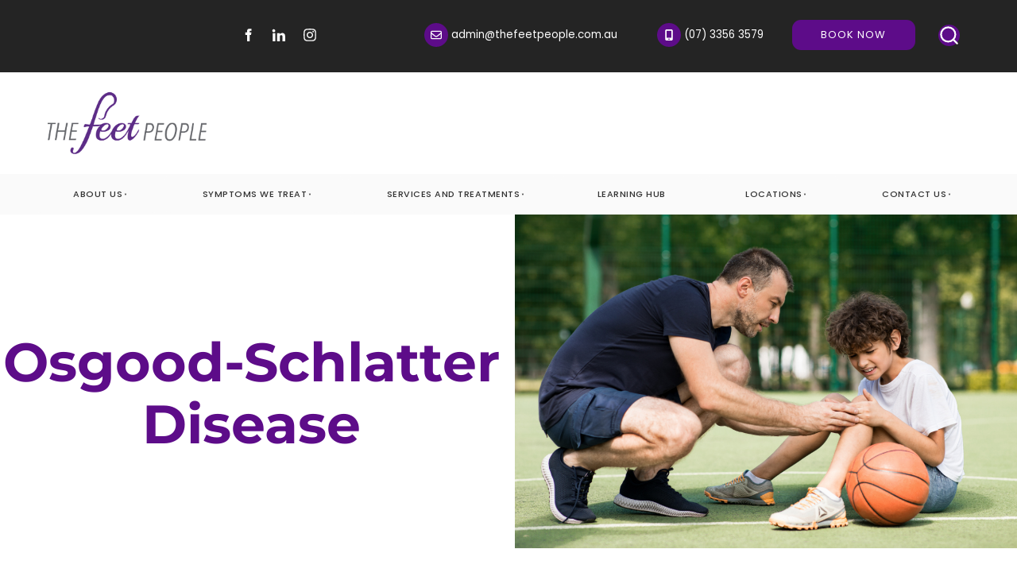

--- FILE ---
content_type: text/html; charset=utf-8
request_url: https://www.thefeetpeople.com.au/symptoms-we-treat/osgood-schlatters/
body_size: 18044
content:
<!DOCTYPE html>
<html lang="en">
	<head>
	<!-- Powered by https://www.oncord.com -->
	<title>Osgood-Schlatter Disease: Causes, Symptoms &amp;amp; Treatment | The Feet People Podiatry</title>
	<meta name="title" content="Osgood-Schlatter Disease: Causes, Symptoms &amp;amp; Treatment | The Feet People Podiatry">
	<meta name="description" content="Osgood-Schlatter Disease is better known as growing pains in the knees of children. We often see it in active, sporty kids where there is inflammation of the area below the knee that feels like a bony bump.">
	<meta name="keywords" content="growing pain, osgood schlatters, osgood schlatters disease, osgood schlatters apophysitis, knee pain, osgood schlatter syndrome, osgood schlatters exercises, knee pain in children, jumpers knees">
	<meta name="date.created" content="2020-09-10">
	<meta name="date.modified" content="2024-05-21">
	<meta name="robots" content="index,follow,max-image-preview:large,max-snippet:-1,max-video-preview:-1">
	<meta name="generator" content="https://www.oncord.com/">
	<link rel="canonical" href="https://www.thefeetpeople.com.au/symptoms-we-treat/osgood-schlatters/" />
	<meta itemprop="name" content="Osgood-Schlatter Disease">
	<meta itemprop="description" content="Osgood-Schlatter Disease is better known as growing pains in the knees of children. We often see it in active, sporty kids where there is inflammation of the area below the knee that feels like a bony bump.">
	<meta name="twitter:card" content="summary">
	<meta name="twitter:title" content="Osgood-Schlatter Disease">
	<meta name="twitter:description" content="Osgood-Schlatter Disease is better known as growing pains in the knees of children. We often see it in active, sporty kids where there is inflammation of the area below the knee that feels like a bony bump.">
	<meta property="og:url" content="https://www.thefeetpeople.com.au/symptoms-we-treat/osgood-schlatters/">
	<meta property="og:title" content="Osgood-Schlatter Disease">
	<meta property="og:description" content="Osgood-Schlatter Disease is better known as growing pains in the knees of children. We often see it in active, sporty kids where there is inflammation of the area below the knee that feels like a bony bump.">
	<meta property="og:site_name" content="The Feet People">
	<meta property="og:type" content="website">
	<meta property="article:tag" content="growing pain, osgood schlatters, osgood schlatters disease, osgood schlatters apophysitis, knee pain, osgood schlatter syndrome, osgood schlatters exercises, knee pain in children, jumpers knees">

	<link rel="stylesheet" type="text/css" href="/_public/Framework/Assets/CSS/server.php?css=1593040624&v=4d4097e4fbb55c8bb9355736789e4d0757e34420" />

		<meta charset="utf-8" />
		<meta name="viewport" content="width=device-width, initial-scale=1.0, maximum-scale=1.0, minimum-scale=1.0, user-scalable=no" />
		<meta name="HandheldFriendly" content="true" />
		<link href="/media/website_designs/1/favicon.png" rel="icon" sizes="32x32"/>
		
		<style>
@font-face {
    font-family: 'Poppins';
    font-style: normal;
    font-display: swap;
    src: url(https://fonts.gstatic.com/s/poppins/v22/pxiGyp8kv8JHgFVrLPTecnFBGPaTSQ.woff2) format('woff2');
	font-weight: 100;
}

@font-face {
    font-family: 'Poppins';
    font-style: italic;
    font-display: swap;
    src: url(https://fonts.gstatic.com/s/poppins/v22/pxiAyp8kv8JHgFVrJJLmE3tAOvODSVFF.woff2) format('woff2');
	font-weight: 100;
}

@font-face {
    font-family: 'Poppins';
    font-style: normal;
    font-display: swap;
    src: url(https://fonts.gstatic.com/s/poppins/v22/pxiByp8kv8JHgFVrLFj_V15vFP-KUEg.woff2) format('woff2');
	font-weight: 200;
}

@font-face {
    font-family: 'Poppins';
    font-style: italic;
    font-display: swap;
    src: url(https://fonts.gstatic.com/s/poppins/v22/pxiDyp8kv8JHgFVrJJLmv1plFd2PQEhcqw.woff2) format('woff2');
	font-weight: 200;
}

@font-face {
    font-family: 'Poppins';
    font-style: normal;
    font-display: swap;
    src: url(https://fonts.gstatic.com/s/poppins/v22/pxiByp8kv8JHgFVrLDz8V15vFP-KUEg.woff2) format('woff2');
	font-weight: 300;
}

@font-face {
    font-family: 'Poppins';
    font-style: italic;
    font-display: swap;
    src: url(https://fonts.gstatic.com/s/poppins/v22/pxiDyp8kv8JHgFVrJJLm21llFd2PQEhcqw.woff2) format('woff2');
	font-weight: 300;
}

@font-face {
    font-family: 'Poppins';
    font-style: normal;
    font-display: swap;
    src: url(https://fonts.gstatic.com/s/poppins/v22/pxiEyp8kv8JHgFVrFJXUc1NECPY.woff2) format('woff2');
	font-weight: normal;
}

@font-face {
    font-family: 'Poppins';
    font-style: italic;
    font-display: swap;
    src: url(https://fonts.gstatic.com/s/poppins/v22/pxiGyp8kv8JHgFVrJJLecnFBGPaTSQ.woff2) format('woff2');
	font-weight: normal;
}

@font-face {
    font-family: 'Poppins';
    font-style: normal;
    font-display: swap;
    src: url(https://fonts.gstatic.com/s/poppins/v22/pxiByp8kv8JHgFVrLGT9V15vFP-KUEg.woff2) format('woff2');
	font-weight: 500;
}

@font-face {
    font-family: 'Poppins';
    font-style: italic;
    font-display: swap;
    src: url(https://fonts.gstatic.com/s/poppins/v22/pxiDyp8kv8JHgFVrJJLmg1hlFd2PQEhcqw.woff2) format('woff2');
	font-weight: 500;
}

@font-face {
    font-family: 'Poppins';
    font-style: normal;
    font-display: swap;
    src: url(https://fonts.gstatic.com/s/poppins/v22/pxiByp8kv8JHgFVrLEj6V15vFP-KUEg.woff2) format('woff2');
	font-weight: 600;
}

@font-face {
    font-family: 'Poppins';
    font-style: italic;
    font-display: swap;
    src: url(https://fonts.gstatic.com/s/poppins/v22/pxiDyp8kv8JHgFVrJJLmr19lFd2PQEhcqw.woff2) format('woff2');
	font-weight: 600;
}

@font-face {
    font-family: 'Poppins';
    font-style: normal;
    font-display: swap;
    src: url(https://fonts.gstatic.com/s/poppins/v22/pxiByp8kv8JHgFVrLCz7V15vFP-KUEg.woff2) format('woff2');
	font-weight: 700;
}

@font-face {
    font-family: 'Poppins';
    font-style: italic;
    font-display: swap;
    src: url(https://fonts.gstatic.com/s/poppins/v22/pxiDyp8kv8JHgFVrJJLmy15lFd2PQEhcqw.woff2) format('woff2');
	font-weight: 700;
}

@font-face {
    font-family: 'Poppins';
    font-style: normal;
    font-display: swap;
    src: url(https://fonts.gstatic.com/s/poppins/v22/pxiByp8kv8JHgFVrLDD4V15vFP-KUEg.woff2) format('woff2');
	font-weight: 800;
}

@font-face {
    font-family: 'Poppins';
    font-style: italic;
    font-display: swap;
    src: url(https://fonts.gstatic.com/s/poppins/v22/pxiDyp8kv8JHgFVrJJLm111lFd2PQEhcqw.woff2) format('woff2');
	font-weight: 800;
}

@font-face {
    font-family: 'Poppins';
    font-style: normal;
    font-display: swap;
    src: url(https://fonts.gstatic.com/s/poppins/v22/pxiByp8kv8JHgFVrLBT5V15vFP-KUEg.woff2) format('woff2');
	font-weight: 900;
}

@font-face {
    font-family: 'Poppins';
    font-style: italic;
    font-display: swap;
    src: url(https://fonts.gstatic.com/s/poppins/v22/pxiDyp8kv8JHgFVrJJLm81xlFd2PQEhcqw.woff2) format('woff2');
	font-weight: 900;
}
</style>
<style>
@font-face {
    font-family: 'Montserrat';
    font-style: normal;
    font-display: swap;
    src: url(https://fonts.gstatic.com/s/montserrat/v29/JTUSjIg1_i6t8kCHKm45xWtrygbi49c.woff2) format('woff2-variations');
	font-weight: 100 900;
}

@font-face {
    font-family: 'Montserrat';
    font-style: italic;
    font-display: swap;
    src: url(https://fonts.gstatic.com/s/montserrat/v29/JTUQjIg1_i6t8kCHKm459WxhyyTn89dtpQ.woff2) format('woff2-variations');
	font-weight: 100 900;
}
</style>
<style>
* { box-sizing: border-box }

img,svg,iframe
{
	max-width: 100%;
}

iframe[src^="https://www.youtube.com/embed/"], iframe[src^="https://youtu.be/"]
{
	max-height: 66vw;
}
/* HTML */
html
{
	 touch-action: manipulation;
	 -webkit-text-size-adjust: 100%;
	font-size: 16px;
}

@media (max-width: 700px) {
html
{
	font-size: 14px;
}
}

h1:first-child, h2:first-child, h3:first-child, h4:first-child, h5:first-child, h6:first-child, p:first-child {
	margin-top: 0;
}
/* Body */
body
{
	margin: 0;
	font-family: "Poppins", sans-serif;
	color: #333333;
	font-size: 1rem;
	line-height: 1.55rem;
}

p
{
    margin-block-start: 0;
    margin-top: 0rem;
    margin-block-end: 0;
    margin-bottom: 0.8rem;
}

/* H1 */
h1
{
	font-family: "Montserrat", sans-serif;
	font-weight: 700;
	font-size: 4.2358rem;
	line-height: 4.9245rem;
	margin-top: 3.1rem;
	margin-bottom: 1.6rem;
}

/* H2 */
h2
{
	font-family: "Montserrat", sans-serif;
	font-weight: 400;
	font-size: 2.6179rem;
	line-height: 3.1850rem;
	margin-top: 3.1rem;
	margin-bottom: 1.6rem;
}

/* H3 */
h3
{
	font-family: "Montserrat", sans-serif;
	font-weight: 400;
	font-size: 1.618rem;
	line-height: 2.1180rem;
	margin-top: 2.3rem;
	margin-bottom: 0.8rem;
}

/* H4 */
H4
{
	font-family: "Montserrat", sans-serif;
	font-weight: 400;
	font-size: 1rem;
	line-height: 1.55rem;
	margin-top: 2.3rem;
	margin-bottom: 0.8rem;
}

/* H5 */
H5
{
	font-family: "Montserrat", sans-serif;
	font-weight: 400;
	font-size: 1rem;
	line-height: 1.55rem;
	margin-top: 1.6rem;
	margin-bottom: 0.8rem;
}

/* Links */
a
{
	color: #5c2d86;
	text-decoration: none;
}

a:hover
{
}

.s8-templates-section-contentsize-sm, .s8-templatesHeader-container-size-sm {
	max-width: 900px;
}

/* Forms */
input[type=text],input[type=email],input[type=url],input[type=password],input[type=number],textarea
{
	font-family: inherit;
	font-size: inherit;
	padding: .5em 1em;
	border: 1px solid #cccccc;
	border-radius: 1px;
	box-sizing: border-box;
	transition: box-shadow 0.1s linear, border 0.1s linear;
	box-shadow: 0 0, 0 0 #428bca inset, 0 0, 0 0;
	background: #fff;
}

input[type=text]:focus,input[type=email]:focus,input[type=url]:focus,input[type=password]:focus,input[type=number]:focus,textarea:focus,select:focus
{
	box-shadow: 0 0, 0 1px #428bca, 0 0, 0 0;
	border-bottom: 1px solid #428bca;
	outline: none;
}

select
{
	font-family: inherit;
	font-size: 12pt;
	padding: .5em 1em;
	border: 1px solid #cccccc;
	background: #fff;
	height: 40px;
	box-sizing: border-box;
}

input[type=text].small,input[type=email].small,input[type=url].small,input[type=password].small,input[type=number].small,textarea,select.small
{
	padding: 0.3em 0.6em;
}

button[type=submit]
{
	display: inline-block;
	vertical-align: top;
	outline: none;
	background-color: #428bca;
	background-image: linear-gradient(to bottom, #4b92cb, #3b89c7);

	border: 1px solid #428bca;
	color: #fff;
	padding: 10px 25px 10px 25px;
	border-radius: 3px;
	margin-top: 2px;
	margin-bottom: 2px;
	cursor: pointer;
	font-weight: bold;
	font-size: inherit;
}

button[type=submit]:focus
{
	box-shadow: 0 0 3px rgba(200, 200, 200, 0.3);
}

button[type=submit]:active
{
	background: #3379b1;
	background-image: none;
	color: rgba(255, 255, 255, 0.95);
	padding: 11px 25px 9px 25px;
	transition: background linear 0.05s;
}

button[type=submit]:active svg
{
	color: rgba(255, 255, 255, 0.95);
}

button[type=submit].submitButtonSubmitted
{
	color: rgba(0,0,0,0) !important;
	position: relative;
	user-select: none;
}

button[type=submit].submitButtonSubmitted *
{
	visibility: hidden !important;
}

button[type=submit].submitButtonSubmitted:before
{
	position: absolute;
	top: 4px;
	left: 4px;
	bottom: 4px;
	right: 4px;
	content: '';
	display: block;
	background: url("[data-uri]") no-repeat center center;
}
/*
	Elements covered by this CSS:
	- forms:row
	- forms:submitbutton
	- forms:editbox
	- forms:textarea
	- forms:checkbox
	- forms:radiobutton
	- forms:combobox
*/

/* --------------------- Form Rows --------------------- */

/* Minimal Form Rows */
.formRow
{
	background-color: transparent;
	/* display: flex;
	justify-content: flex-start;
	flex-flow: row wrap;
	align-items: center; */
	margin: 10px auto;
	padding: 10px;
	position: relative;
	color: inherit;
}

.formRow br
{
	line-height: .5rem;
	font-size: .5rem;
}

/* Form row label */
.formRow .formRowLabel
{
	position: relative;
	padding-left: 8px;
	color: inherit;
	font-size: 0.9em;
	text-align: left;
	width: 100%;
	display: block;
}

/* Row Description */
.formRow .formRowDescription
{
	position: relative;
	padding-left: 8px;
	color: inherit;
	text-align: left;
	width: 100%;
	display: block;
}

/* Container for form row description */
.formRow .description_container
{
	padding: 0px 8px;
	opacity: 0;
	height: 0;
	transition: all 0.5s ease-out;
	overflow: hidden;
}

/*  */
.formRow .description_container_active
{
	opacity: 1;
	height: auto;
	padding: 6px 8px;
}

/* --------------------- Buttons --------------------- */

button[type=submit]
{
	background: transparent;
	min-width: 150px;
	padding: 15px 20px;
	text-transform: uppercase;
	color: #5c2d86;
	border: 2px solid #5c2d86;
	font: inherit;
	cursor: pointer;
	font-size: 1em;
	letter-spacing: 1px;
	border-radius: 4px;
	transition: color 0.4s ease-out, background-color 0.4s ease-out;
}

button[type=submit]:hover
{
	background: #5c2d86;
	color: #ffffff;
}

button[type=submit]:focus
{
	box-shadow: none;
}

button[type=submit]:active
{
	background: #5c2d86;
	background-image: none;
	color: rgba(255, 255, 255, 0.95);
	transition: background linear 0.05s;
	padding: 15px 20px;
}

button[type=submit]:active svg
{
	color: rgba(255, 255, 255, 0.95);
}

button[type=submit].submitButtonSubmitted
{
	background-color: #5c2d86;
	color: rgba(0,0,0,0) !important;
	position: relative;
	user-select: none;
	transition: none;
}

/* Hide any text or icons inside the button when submitted*/
button[type=submit].submitButtonSubmitted *
{
	visibility: hidden !important;
}

button[type=submit].submitButtonSubmitted:before
{
	position: absolute;
	top: 4px;
	left: 4px;
	bottom: 4px;
	right: 4px;
	content: '';
	display: block;
	background: url("[data-uri]") no-repeat center center;
}

button[type=submit]:disabled
{
	cursor: default;
	background: #e0e0e0;
	color: #b0b0b0;
	border: none;
}

/* --------------------- Text Inputs & Textarea --------------------- */

input[type=text],
input[type=email],
input[type=url],
input[type=password],
input[type=number],
textarea
{
	background-color: transparent;
	border: none;
	border-bottom: 2px solid;
	border-color: inherit;
	width: 100%;
	font: inherit;
	line-height: 2em;
	padding-left: 8px;
	transition: border-color 0.4s ease-out;
	border-top-left-radius: 4px;
	border-top-right-radius: 4px;
	outline: none;
	box-shadow: none;
	color: inherit;
}

textarea
{
	background-color: rgba(220,220,220, 0.2);
	resize: vertical;
	margin-top: 10px;
}

/* Focused styles for inputs */
input[type=text]:focus,
input[type=email]:focus,
input[type=url]:focus,
input[type=password]:focus,
input[type=number]:focus,
textarea:focus
{
	border-color: #5c2d86;
	outline: none;
	box-shadow: none;
	border-bottom-width: 2px;
}

/* --------------------- Checkbox & Radiobutton --------------------- */

/* Container for the actual box portion of the checkbox and radiobutton */
label.s8-checkbox-container,
label.s8-radiobutton-container
{
	box-sizing: border-box;
	min-width: 1.5em;
	min-height: 1.5em;
	margin-right: 10px;
	margin-top: 1px;
	vertical-align: middle;
	display: inline-block;
	position: relative;
	user-select: none;
	cursor: pointer;
}

/* Hidden input for checkbox and radio button */
label.s8-checkbox-container input,
label.s8-radiobutton-container input
{
	display: none;
}

/* The actual box that makes up the styled checkbox or radiobutton */
label.s8-checkbox-container input ~ .s8-checkbox,
label.s8-radiobutton-container input ~ .s8-radiobutton
{
	position: absolute;
	top: 0;
	right: 0;
	bottom: 0;
	left: 0;
	background: #fff;
	border: 1px solid rgba(175,175,175,0.8);
	transition: all 0.3s ease-out;
	background-color: transparent;
}

/* Checkbox itself only: Rounded Square */
label.s8-checkbox-container input ~ .s8-checkbox
{
	border-radius: 4px;
}

/* Radiobutton itself only: Round */
label.s8-radiobutton-container input ~ .s8-radiobutton
{
	border-radius: 50%;
}

/* Common styles for checkbox tick and radiobutton dot before elements */
label.s8-checkbox-container input ~ .s8-checkbox:before,
label.s8-radiobutton-container input ~ .s8-radiobutton:before
{
	content: '';
	position: absolute;
	opacity: 0;
	transition: opacity 0.3s ease-out;
}

/* The checked tick for checkbox, hidden until checked */
label.s8-checkbox-container input ~ .s8-checkbox:before
{
	left: .55em;
	top: .28em;
	width: .22em;
	height: .55em;
	border: solid #fff;
	border-width: 0 2px 2px 0;
	-webkit-transform: rotate(38deg);
	transform: rotate(38deg);
}

/* The checked dot for radiobutton, hidden until checked */
label.s8-radiobutton-container input ~ .s8-radiobutton:before
{
	top: 50%;
	left: 50%;
	width: 8px;
	height: 8px;
	margin-top: -4px;
	margin-left: -4px;
	background: #5c2d86;
	border-radius: 1em;
}

/* Hover on Checkbox and Radio Button*/
label.s8-checkbox-container input ~ .s8-checkbox:hover,
label.s8-radiobutton-container input ~ .s8-radiobutton:hover
{
	border-color: #5c2d86;
}

/* Text Label for checkbox and radiobutton */
label.s8-checkbox-label,
label.s8-radiobutton-label
{
	cursor: pointer;
}

/* Style actual checkbox/radiobutton when hidden input is active */
label.s8-checkbox-container input:active ~ .s8-checkbox,
label.s8-radiobutton-container input:active ~ .s8-radiobutton
{

}

/* When Checkbox is Checked */
label.s8-checkbox-container input:checked ~ .s8-checkbox
{
	background-color: #5c2d86;
	border-color: #5c2d86;
}

/* When checkbox is checked, reveal the tick */
label.s8-checkbox-container input:checked ~ .s8-checkbox:before
{
	opacity: 1;
}

/* When radiobutton is checked, reveal the dot */
label.s8-radiobutton-container input:checked ~ .s8-radiobutton:before
{
	opacity: 1;
}

/* --------------------- Combobox --------------------- */

select
{
	border-radius: 4px;
	border: 1px solid #eee;
	height: 3em;
	transition: border-color 0.3s ease-out;
	cursor: pointer;
	padding: 0 5px;

	/* Colours must be set like this to allow options
		to always be visible */
	background-color: #fff;
	color: #333;

	font-family: inherit;
}

select:focus
{
	box-shadow: none;
	border: 1px solid #eee;
}

select:hover
{
	border-color: #5c2d86;
}

.s8-forms-minimal select option
{
	cursor: pointer;
	color: #333;
}</style>

		<style>
	.s8-navigationPrimary>li a {
		text-transform: uppercase;
		font-size: 12px;
		font-weight: 500;
	}

	.s8-navigationPrimary>li:hover {
		background: transparent !important;
	}

	.s8-navigationPrimary>li.s8-navigationPrimaryItem--active>a {
		color: #5c2d86;
	}

	.s8-navigationPrimary>li ul {
		background: #242424;
		color: #fff !important;
		border-top: 4px solid #5c2d86;
	}

	.s8-navigationPrimary>li ul li a {
		font-size: small;
		text-transform: uppercase;
		font-weight: 600;
	}

	.s8-navigationPrimary>li ul li.s8-navigationPrimaryItem--active a {
		background: rgba(0, 0, 0, 0.3);
	}
	
	.s8-navigationPrimary>li:last-child {
		display: none;
	}

	.s8-templates-button {
		font-size: small;
		letter-spacing: 1px;
	}

	form#searchform input {
		border: 2px solid #5c2d86;
		border-radius: 0px !important;
	}

	form#searchform button[type="submit"] {
		border-radius: 0;
		background: #5c2d86;
		color: white;
		position: absolute;
		top: 0;
		bottom: 0;
		right: 0;
		border: 2px solid #5c2d86;
		margin: 0; } button[type="submit"] {
		font-size: small;
		padding: 10px 20px !important;
		border-radius: 50px;
	}

	form#searchform .formRowColWide {
		position: relative;
	}

	.list-unstyled {
		list-style: none;
		-webkit-padding-start: 0;
	}

	footer ul li {
		line-height: 38px;
	}

	footer ul li a,
	footer a {
		color: #333;
	}

	@media (max-width:767px) {
		.s8-topLayer {
			display: none;
		}

		form#searchform button[type="submit"] {
			position: unset;
			margin: 10px 0;
			width: 100%;
		}
	}
	
	/* Fix an Oncord Bug: iframe height issue */
	iframe {
		max-height: unset;
	}
	
	</style>
		
	<meta name="facebook-domain-verification" content="b189ka2x330e8bvgyeq6wq2r7l7gti" />
	<meta name="google-site-verification" content="foQ6Y-Yrmzj7H886yWp44s69QQmF4QBMHioAPnhucZg" />
	
	
	<script>(function(w,d,s,l,i){w[l]=w[l]||[];w[l].push({'gtm.start':
	new Date().getTime(),event:'gtm.js'});var f=d.getElementsByTagName(s)[0],
	j=d.createElement(s),dl=l!='dataLayer'?'&l='+l:'';j.async=true;j.src=
	'https://www.googletagmanager.com/gtm.js?id='+i+dl;f.parentNode.insertBefore(j,f);
	})(window,document,'script','dataLayer','GTM-M8DQGZR');</script>
	
	
	<script>
	!function(f,b,e,v,n,t,s)
	{if(f.fbq)return;n=f.fbq=function(){n.callMethod?
	n.callMethod.apply(n,arguments):n.queue.push(arguments)};
	if(!f._fbq)f._fbq=n;n.push=n;n.loaded=!0;n.version='2.0';
	n.queue=[];t=b.createElement(e);t.async=!0;
	t.src=v;s=b.getElementsByTagName(e)[0];
	s.parentNode.insertBefore(t,s)}(window, document,'script',
	'
	https://connect.facebook.net/en_US/fbevents.js');
	fbq('init', '641162293107017');
	fbq('track', 'PageView');
	</script>
	<noscript><img height="1" width="1" style="display:none"
	src="
	https://www.facebook.com/tr?id=641162293107017&ev=PageView&noscript=1"
	/></noscript>
	
	

<style type="text/css">
#symptomsSection .s8-templates-flexlayout h3, .s8-templates-card.s8-templates-fancybox.s8-templates-fancybox-full h3 {
	color: #FFF;
	font-weight: 800;
	text-shadow: 0px 0px 6px #000;
}

.circle {
	background: #5d0c89;
	border: 2px solid #fff;
	border-radius: 50%;
	box-shadow: 0 0 0 0 rgba(255, 255, 255, 1);
	display: inline-block;
	height: 25px;
	position: relative;
	transition: all ease 0.5s;
	width: 25px;
}

.circle .tooltiptext {
	background-color: #5d0c89;
	border-radius: 6px;
	color: #fff;
	margin-left: 15px;
	min-width: 120px;
	padding: 5px 0;
	position: absolute;
	text-align: center;
	visibility: hidden;
	z-index: 1;
}

.circle:hover .tooltiptext {
	visibility: visible;
}

.circle:hover, .circle:focus {
	animation: pulse-white 1s;
	border: 2px solid #5d0c89;
}

.diagram-mobile {
	display: none;
}

.diagram-pc {
	position: relative;
}

.foot-shape-01 {
	position: absolute;
	right: -12%;
	top: 3%;
	transform: rotate(10deg);
	-ms-transform: rotate(20deg);
}

.foot-shape-02 {
	bottom: 0;
	left: -15%;
	position: absolute;
	transform: rotate(20deg);
	-ms-transform: rotate(20deg);
}

.foot-shape-03 {
	bottom: -40%;
	position: absolute;
	right: -35%;
	transform: rotate(15deg);
	-ms-transform: rotate(20deg);
}

.header-shape {
	bottom: -40%;
	left: -10%;
	position: absolute;
	transform: rotate(30deg);
	-ms-transform: rotate(20deg);
}

.hidden-onDesktop {
	display: none;
}

.logos img {
	height: auto;
	left: 50%;
	object-fit: unset;
	top: 50%;
	transform: translate(-50%, -50%);
	width: auto;
}

.logos img {
	filter: grayscale(100%);
	opacity: 0.7;
	transition: all ease 0.5s;
}

.logos img:hover {
	filter: grayscale(0);
	opacity: 1;
}

.s8-navigationPrimary li ul {
	background: #242424;
	border-top: 4px solid #5c2d86;
	color: #fff !important;
}

.s8-navigationPrimary li ul li a {
	background: none;
}

.s8-navigationPrimary--displayStateMobile.s8-navigationPrimaryMobile a {
	justify-content: flex-end !important;
}

.s8-navigationPrimary-horizontal li a {
	background: #fafafa;
	border-radius: 10px;
	margin: 2px;
}

.s8-templates-headertext .s8-templates-button {
	min-width: unset !important;
}

.s8-templatesHeader {
	top: -1px !important;
}

.s8-templatesHeader-container {
	box-shadow: 0px 2px 20px rgb(0 0 0 / 14%);
	transition: .3s cubic-bezier(0.77, 0, 0.175, 1);
}

.s8-templatesHeader-slim .s8-templatesHeader-grid {
	padding: 0 10px;
}

.scrolled .s8-templatesHeader-navigation-container {
	box-shadow: 0.75rem 0.85rem 1.75rem 0rem rgb(0 0 0 / 10%);
	position: fixed;
	top: 0;
	width: 100%;
	z-index: 100;
}

.symptoms-01 {
	bottom: 95px;
	left: 397px;
	position: absolute;
}

.symptoms-02 {
	bottom: 80px;
	position: absolute;
	right: 460px;
}

.symptoms-03 {
	bottom: 140px;
	left: 405px;
	position: absolute;
}

.symptoms-04 {
	bottom: 180px;
	position: absolute;
	right: 470px;
}

.symptoms-05 {
	bottom: 260px;
	position: absolute;
	right: 490px;
}

.symptoms-06 {
	bottom: 410px;
	left: 560px;
	position: absolute;
}

.symptoms-07 {
	bottom: 475px;
	left: 560px;
	position: absolute;
}

.symptoms-08 {
	bottom: 115px;
	position: absolute;
	right: 430px;
}

@keyframes circle {
	0% {
		box-shadow: 0 0 0 0 var(--hover);
	}
}

@keyframes pulse-white {
	0% {
		box-shadow: 0 0 0 0 rgba(255, 255, 255, 0.7);
		transform: scale(0.95);
	}

	100% {
		box-shadow: 0 0 0 0 rgba(255, 255, 255, 0);
		transform: scale(0.95);
	}

	70% {
		box-shadow: 0 0 0 10px rgba(255, 255, 255, 0);
		transform: scale(1);
	}
}

@media (max-width:700px) {
	ul.s8-navigationPrimary.s8-navigationPrimaryMobile.s8-navigationPrimary--displayStateMobile {
		background: #ffffff;
	}

	.diagram-mobile {
		display: block;
	}

	.diagram-pc {
		display: none;
	}

	.hidden-onDesktop {
		display: block !important;
	}

	.hidden-onMobile, .s8-templates-headertext .hidden-onMobile {
		display: none !important;
	}

	.s8-templatesHeader-slim .s8-templatesHeader-logo-image {
		max-width: 95px !important;
	}

	.s8-templatesHeader-yinyang .s8-templatesHeader-logo-image {
		margin: 0px auto;
		max-width: 120px !important;
	}
	
	.s8-templatesHeader-yinyang .s8-templatesHeader-logo {
		padding: 0 !important;
	}
}

@media (max-width:768px) {
	.symptoms-01 {
		bottom: 82px;
		left: 184px;
		position: absolute;
	}

	.symptoms-02 {
		bottom: 72px;
		position: absolute;
		right: 242px;
	}

	.symptoms-03 {
		bottom: 124px;
		left: 192px;
		position: absolute;
	}

	.symptoms-04 {
		bottom: 162px;
		position: absolute;
		right: 250px;
	}

	.symptoms-05 {
		bottom: 237px;
		position: absolute;
		right: 267px;
	}

	.symptoms-06 {
		bottom: 363px;
		left: 334px;
		position: absolute;
	}

	.symptoms-07 {
		bottom: 418px;
		left: 322px;
		position: absolute;
	}

	.symptoms-08 {
		bottom: 103px;
		position: absolute;
		right: 215px;
	}
}

@media (max-width:992px) {
	.s8-templatesHeader-yinyang .s8-templatesHeader-logo {
		margin: 0 auto;
		padding-left: 11%;
	}
}

@media (max-width:1000px) {
	header .s8-templatesHeader-container-size-md {
		margin: unset !important;
	}

	header > div {
		order: 2;
	}

	ul.s8-navigationPrimary.s8-navigationPrimaryMobile.s8-navigationPrimary--displayStateMobile li:last-child {
		display: block !important;
		width: auto !important;
	}

	.s8-navigationPrimary--displayStateMobile.s8-navigationPrimaryMobile {
		align-items: flex-start;
	}

	.s8-navigationPrimary>li:last-child {
		display: block !important;
	}

	.s8-templates-headertext {
		align-items: center;
		display: flex;
	}

	.s8-templatesHeader {
		align-items: center;
		display: grid;
		grid-template-columns: auto 1fr;
	}

	.s8-templatesHeader-navigation-container {
		order: 1;
	}

	.s8-templatesHeader-slim .s8-templatesHeader-featuredContainer {
		justify-content: center;
	}

	.s8-templatesHeader-slim .s8-templatesHeader-featuredContainer {
		align-items: flex-end;
	}

	.s8-templatesHeader-slim .s8-templatesHeader-logo {
		flex: 0 1 auto;
		order: 2;
	}

	.s8-templatesHeader-slim .s8-templatesHeader-navigation-container {
		order: 1;
	}

	.s8-templatesHeader-slim.s8-templates-header--noFunctions .s8-templatesHeader-navigation-container {
		flex: 0 0 auto;
	}

	.s8-templatesHeader-yinyang .s8-templatesHeader-flex {
		display: grid;
		grid-gap: 1rem;
		grid-template-columns: 1fr auto;
	}

	.s8-templatesHeader-yinyang .s8-templatesHeader-right, .s8-templatesHeader-yinyang .s8-templates-header-secondaryfunctioncontainer, .s8-templatesHeader-yinyang .s8-templates-header-primaryfunctioncontainer {
		display: flex !important;
	}
	
	.scrolled .s8-templatesHeader-navigation-container {
		position: static !important;
	}
}

@media (max-width:1024px) {
	.symptoms-01 {
		bottom: 95px;
		left: 308px;
		position: absolute;
	}

	.symptoms-02 {
		bottom: 80px;
		position: absolute;
		right: 371px;
	}

	.symptoms-03 {
		bottom: 140px;
		left: 315px;
		position: absolute;
	}

	.symptoms-04 {
		bottom: 180px;
		position: absolute;
		right: 381px;
	}

	.symptoms-05 {
		bottom: 260px;
		position: absolute;
		right: 399px;
	}

	.symptoms-06 {
		bottom: 410px;
		left: 469px;
		position: absolute;
	}

	.symptoms-07 {
		bottom: 475px;
		left: 466px;
		position: absolute;
	}

	.symptoms-08 {
		bottom: 115px;
		position: absolute;
		right: 335px;
	}
}

@media (max-width:1380px) {
	.s8-navigationPrimary>li a, .s8-templates-headertext .s8-templates-button {
		font-size: 11px;
	}
}
</style>

</head>
	
	<body>
	
		
		<noscript>
			<iframe src="https://www.googletagmanager.com/ns.html?id=GTM-M8DQGZR" height="0" width="0" style="display:none;visibility:hidden"></iframe>
		</noscript>
		
		
		
		<section style="text-align: right;" class="s8-templates-section" data-layout-divider-container="1"><div class="s8-templates-section-background" style="background-color: #242424;"></div><div class="s8-templates-section-background" style="background-color: #242424;"></div><div data-layout-divider-container class="s8-templates-section-layout-divider-container"></div><div style="position: relative;padding-left: 1rem;padding-right: 2rem;padding-top: 0rem;padding-bottom: 1rem;" class="s8-templates-section-content s8-templates-section-contentsize-md s8-templates-section-content-paddingleft s8-templates-section-content-paddingright">
			<p>         </p>
			<div class="s8-templates-row"><div class="s8-templates-row-container" style="align-items: center;">
				<div class="s8-templates-column s8-templates-column-4">
					<p>
						<div class="s8-templates-socialLinks s8-templates-socialLinks-size-3 s8-templates-socialLinks-round" style="color: #ffffff;"><a target="_blank" href="https://www.facebook.com/thefeetpeople/" class="s8-templates-socialLinks__link s8-templates-socialLinks-facebook" style="border: 0px solid transparent; width: 37px; height: 37px; " title="Facebook"><svg viewBox="0 0 16 16"><path d="M7 5H5v3h2v7h3V8h1.5l.5-3h-2V4s0-.7.5-.7H12V1h-2C8 1 7 2 7 4z" fill="currentColor"></path></svg></a><a target="_blank" href="https://www.linkedin.com/company/thefeetpeople" class="s8-templates-socialLinks__link s8-templates-socialLinks-linkedin" style="border: 0px solid transparent; width: 37px; height: 37px; " title="LinkedIn"><svg viewBox="0 0 16 16"><path d="M4 3.3C4 4.3 3 5 2.2 5 1.3 5 .6 4 .6 3.2c0-1 .8-1.6 1.7-1.6.8 0 1.6.7 1.6 1.6zM4 6H1v9h3V6zm5 0H6v9h3v-4.8c0-1.2.5-2 1.6-2 1 0 1.5.8 1.5 2V15H15V9.3c0-2.4-1.3-3.5-3.2-3.5S9 7.3 9 7.3z" fill="currentColor"></path></svg></a><a target="_blank" href="https://www.instagram.com/thefeetpeopleaustralia/" class="s8-templates-socialLinks__link s8-templates-socialLinks-instagram" style="border: 0px solid transparent; width: 37px; height: 37px; " title="Instagram"><svg xmlns="http://www.w3.org/2000/svg" viewBox="0 0 448 512" role="img"><path d="M224.1 141c-63.6 0-114.9 51.3-114.9 114.9s51.3 114.9 114.9 114.9S339 319.5 339 255.9 287.7 141 224.1 141zm0 189.6c-41.1 0-74.7-33.5-74.7-74.7s33.5-74.7 74.7-74.7 74.7 33.5 74.7 74.7-33.6 74.7-74.7 74.7zm146.4-194.3c0 14.9-12 26.8-26.8 26.8-14.9 0-26.8-12-26.8-26.8s12-26.8 26.8-26.8 26.8 12 26.8 26.8zm76.1 27.2c-1.7-35.9-9.9-67.7-36.2-93.9-26.2-26.2-58-34.4-93.9-36.2-37-2.1-147.9-2.1-184.9 0-35.8 1.7-67.6 9.9-93.9 36.1s-34.4 58-36.2 93.9c-2.1 37-2.1 147.9 0 184.9 1.7 35.9 9.9 67.7 36.2 93.9s58 34.4 93.9 36.2c37 2.1 147.9 2.1 184.9 0 35.9-1.7 67.7-9.9 93.9-36.2 26.2-26.2 34.4-58 36.2-93.9 2.1-37 2.1-147.8 0-184.8zM398.8 388c-7.8 19.6-22.9 34.7-42.6 42.6-29.5 11.7-99.5 9-132.1 9s-102.7 2.6-132.1-9c-19.6-7.8-34.7-22.9-42.6-42.6-11.7-29.5-9-99.5-9-132.1s-2.6-102.7 9-132.1c7.8-19.6 22.9-34.7 42.6-42.6 29.5-11.7 99.5-9 132.1-9s102.7-2.6 132.1 9c19.6 7.8 34.7 22.9 42.6 42.6 11.7 29.5 9 99.5 9 132.1s2.7 102.7-9 132.1z" fill="currentColor"/><!--! Font Awesome Free 6.4.0 by @fontawesome - https://fontawesome.com License - https://fontawesome.com/license/free (Icons: CC BY 4.0, Fonts: SIL OFL 1.1, Code: MIT License) Copyright 2023 Fonticons, Inc. --></svg></a></div>
					</p>
				</div>
				<div class="s8-templates-column s8-templates-column-4">
					<p style="text-align: right;margin-bottom: 0px; margin-left: 20px">
						<small><standard-icon name="envelope-open-solid" style="width: 30px; height: 30px; padding: 8px; color: #ffffff; background-color: #5d0c89; vertical-align: middle;" class="s8-standard-icon"><svg xmlns="http://www.w3.org/2000/svg" viewBox="0 0 512 512" role="img">
  <path d="M64 112c-8.8 0-16 7.2-16 16v22.1L220.5 291.7c20.7 17 50.4 17 71.1 0L464 150.1V128c0-8.8-7.2-16-16-16H64zM48 212.2V384c0 8.8 7.2 16 16 16H448c8.8 0 16-7.2 16-16V212.2L322 328.8c-38.4 31.5-93.7 31.5-132 0L48 212.2zM0 128C0 92.7 28.7 64 64 64H448c35.3 0 64 28.7 64 64V384c0 35.3-28.7 64-64 64H64c-35.3 0-64-28.7-64-64V128z" fill="currentColor"/>
  <!--! Font Awesome Free 6.4.0 by @fontawesome - https://fontawesome.com License - https://fontawesome.com/license/free (Icons: CC BY 4.0, Fonts: SIL OFL 1.1, Code: MIT License) Copyright 2023 Fonticons, Inc. -->
</svg></standard-icon><a href="tel:(07) 3356 3579"><span style="color: #ffffff;"> </span></a></small><a href="mailto:admin@thefeetpeople.com.au"><span style="color: #ffffff;"><small>admin@thefeetpeople.com.au</small></span></a>
					</p>
				</div>
				<div class="s8-templates-column s8-templates-column-2">
					<p style="text-align: right;margin-bottom: 0px; margin-left: 20px">
						<standard-icon name="phone" style="width: 30px; height: 30px; padding: 8px; color: #ffffff; background-color: #5d0c89; vertical-align: middle;" class="s8-standard-icon"><svg xmlns="http://www.w3.org/2000/svg" viewBox="0 0 384 512" role="img">
  <path d="M16 64C16 28.7 44.7 0 80 0H304c35.3 0 64 28.7 64 64V448c0 35.3-28.7 64-64 64H80c-35.3 0-64-28.7-64-64V64zM144 448c0 8.8 7.2 16 16 16h64c8.8 0 16-7.2 16-16s-7.2-16-16-16H160c-8.8 0-16 7.2-16 16zM304 64H80V384H304V64z" fill="currentColor"/>
  <!--! Font Awesome Free 6.4.0 by @fontawesome - https://fontawesome.com License - https://fontawesome.com/license/free (Icons: CC BY 4.0, Fonts: SIL OFL 1.1, Code: MIT License) Copyright 2023 Fonticons, Inc. -->
</svg></standard-icon><small>
						<a href="tel:(07) 3356 3579"><span style="color: #ffffff;">(07)       3356 3579</span></a></small>
					</p>
				</div>
				<div class="s8-templates-column s8-templates-column-2">
					<p style="text-align: right;margin-bottom: 0px; margin-left: 20px">
						<small><a href="mailto:admin@thefeetpeople.com.au" style="color: #fff">              </a><span id="s8-templatesbutton1" class="s8-templates-button s8-templates-button-classic" style=""><span class="s8-templates-button-container" style="color: #fff; text-align: center; background-color: #5d0c89; border: 0px solid #000000; border-radius: 11px; padding: 7px;">
	<span class="s8-templates-button-content">BOOK
						NOW<br />    </span>
</span>

<a class="s8-templates-button-linkOverlay" href="https://prime-foot-care-provider.cliniko.com/bookings#location">BOOK
						NOW    </a></span></small>
					</p>
				</div>
				<div class="s8-templates-column s8-templates-column-1">
					<p style="text-align: right;margin-bottom: 0px; margin-left: 20px">
						<small><a href="mailto:admin@thefeetpeople.com.au" style="color: #fff">              </a></small><a href="/search/"><standard-icon style="width: 27px; height: 27px; color: #ffffff; background-color: #5d0c89; vertical-align: middle;" class="s8-standard-icon"><svg xmlns="http://www.w3.org/2000/svg" viewBox="0 0 24 24" fill="none" stroke="currentColor" stroke-width="2" stroke-linecap="round" stroke-linejoin="round" class="feather feather-search" role="img">
  <circle cx="11" cy="11" r="8"/>
  <line x1="21" y1="21" x2="16.65" y2="16.65"/>
</svg></standard-icon></a>
					</p>
				</div>
			</div></div>
			<a href="/search/"></a>
		</div></section>
		<header class="s8-templatesHeader s8-templates-header--noFunctions s8-templatesHeader-yinyang s8-templatesHeader-nav-huechange" style=""><!-- LOGO-->
<div style="background-color: #ffffff;">
	<div class="s8-templatesHeader-container-size-md">
		<div class="s8-templatesHeader-flex">
			<div class="s8-templatesHeader-logo">
				<a class="s8-templatesHeader-logo-link" href="/">
					<img class="s8-templatesHeader-logo-image" src="/media/website_designs/1/The-Feet-People-Logo.png" alt="Logo" style="max-height: 100px; max-width: 200px;" />
				</a>
			</div>

			<div class="s8-templatesHeader-featuredContainer s8-templatesHeader-right">
				
				
			</div>
		</div>
	</div>
</div>

<div class="s8-templatesHeader-navigation-container s8-templatesHeader-navHighlight-dark" style="background-color: #fafafa;">
	<div class="s8-templatesHeader-container-size-md">
		<nav class="s8-templatesHeader-navigation" style="color: #333333; background-color: #fafafa;">
			<ul class="s8-navigationPrimary s8-navigationPrimaryMobile" aria-label="Open Mobile Menu"><li><a href="#" title="Mobile Menu"><svg class="s8-navigationPrimary__hamburgerSVG" viewBox="0 0 16 16"><path class="s8-navigationPrimaryMobile-bar1" d="m 2,3 12,0"></path><path class="s8-navigationPrimaryMobile-bar2" d="m 2,8 12,0"></path><path class="s8-navigationPrimaryMobile-bar3" d="m 2,13 12,0"></path></svg><span class="s8-navigationPrimary__menuText">Menu</span></a></li></ul><ul id="s8-navigationprimary1" sticky="true" class="s8-navigationPrimary s8-navigationPrimary-horizontal s8-navigationPrimary-openOnHover"><li class="s8-navigationPrimary-hasChildren"><a href="/about-us/">About Us</a><ul><li><a href="/about-us/our-team/">Our Podiatry Team</a></li><li><a href="/about-us/faqs/">FAQs</a></li><li><a href="/about-us/dva/">DVA</a></li><li><a href="/about-us/ndis/">NDIS</a></li><li><a href="/about-us/how-to-pay-for-podiatry/">How To Pay For Podiatry?</a></li><li><a href="/about-us/covid-19-safety-precautions/">Covid 19 Safety Precautions</a></li><li class="s8-navigationPrimary-hasChildren"><a href="/about-us/join-our-team/">Join Our Team</a><ul><li><a href="/about-us/join-our-team/job-openings/">job openings</a></li><li><a href="/about-us/join-our-team/practitioner-application/">Podiatrist Application</a></li><li><a href="/about-us/join-our-team/podiatryassistant-application/">Podiatry Assistant Application</a></li><li><a href="/about-us/join-our-team/support-team-application/">Medical Receptionist Application</a></li></ul></li><li><a href="/about-us/student-placement/">Student Placement</a></li></ul></li><li class="s8-navigationPrimary-hasChildren"><a href="/symptoms-we-treat/">Symptoms we treat</a><ul><li><a href="/symptoms-we-treat/ankle-pain/">Ankle pain</a></li><li><a href="/symptoms-we-treat/foot-arch-pain/">Foot and Arch Pain</a></li><li><a href="/symptoms-we-treat/heel-pain/">Heel pain</a></li><li><a href="/symptoms-we-treat/hip-pain/">Hip Pain</a></li><li><a href="/symptoms-we-treat/kids-feet-and-leg-pain/">Kid's Foot and Leg Pain</a></li><li><a href="/symptoms-we-treat/knee-pain/">Knee pain</a></li><li><a href="/symptoms-we-treat/leg-pain/">Leg Pain</a></li><li><a href="/symptoms-we-treat/lower-back-pain/">Lower Back Pain</a></li><li><a href="/symptoms-we-treat/skin-nail-conditions/">Skin and Nail Conditions</a></li><li><a href="/symptoms-we-treat/systematic-conditions/">Systemic Conditions</a></li><li><a href="/symptoms-we-treat/workcover-injuries/">Workcover Injuries</a></li><li><a href="/symptoms-we-treat/unsightly-toenails/">Unsightly Toenails</a></li></ul></li><li class="s8-navigationPrimary-hasChildren"><a href="/services/">Services and Treatments</a><ul><li><a href="/services/childrens-podiatry-assessment/">What does a podiatrist do?</a></li><li class="s8-navigationPrimary-hasChildren"><a href="/services/custom-ankle-foot-orthotics/">Custom Ankle Foot Orthotics</a><ul><li><a href="/services/custom-ankle-foot-orthotics/exo-l-brace/">Exo-Brace Treatment</a></li><li><a href="/services/custom-ankle-foot-orthotics/exo-up-brace/">Exo Up Brace</a></li><li><a href="/services/custom-ankle-foot-orthotics/surestep-smo/">Surestep Smo</a></li></ul></li><li><a href="/services/orthotics/">Orthotics</a></li><li><a href="/services/diabetic-foot-assessment/">Diabetic Foot Assessment</a></li><li><a href="/services/dry-needling/">Dry Needling</a></li><li><a href="/services/footwear-modifications/">Footwear Modifications</a></li><li><a href="/services/fungal-nail-treatment/">Fungal Nail Treatment</a></li><li><a href="/services/ingrown-toenail-treatment/">Ingrown Toenail Treatment</a></li><li><a href="/services/moon-boot/">Moon Boot</a></li><li><a href="/services/nail-restoration-keryflex/">Nail Restoration (Keryflex)</a></li><li><a href="/services/pain-relief-with-mls-laser/">Pain Relief with MLS Laser</a></li><li><a href="/services/pre-pointe-ballet-assessment/">Pre Pointe Ballet Assessment</a></li><li><a href="/services/running-assessment/">Running Assessment</a></li><li><a href="/services/shockwave-therapy/">Shockwave Therapy</a></li><li><a href="/services/skin-and-nail-treatment/">Skin And Nail Treatment</a></li><li><a href="/services/strapping/">Strapping</a></li><li><a href="/services/swift-wart-therapy/">Swift Wart Therapy</a></li><li><a href="/services/falls-prevention-assessment/">Falls Prevention Assessment</a></li><li><a href="/services/post-foot-and-ankle-surgery-rehabilitation/">Post Foot And Ankle Surgery Rehabilitation</a></li><li><a href="/services/proven-falls-prevention-treatment/">Proven Falls Prevention Treatment</a></li><li><a href="/services/custom-footwear-assessment/">Custom Footwear Assessment</a></li></ul></li><li><a href="/learning-hub/">Learning Hub</a></li><li class="s8-navigationPrimary-hasChildren"><a href="/locations/">Locations</a><ul><li><a href="/locations/brisbane-city/">Brisbane City</a></li><li><a href="/locations/newmarket/">Newmarket</a></li></ul></li><li class="s8-navigationPrimary-hasChildren"><a href="/contact/">Contact Us</a><ul><li><a href="/contact/partner/">Partner with us</a></li><li><a href="/contact/refer-to-us/">Refer To Us</a></li></ul></li><li><a href="https://prime-foot-care-provider.cliniko.com/bookings#location">      Book Now      </a></li></ul><script>
(()=>{
	let n = document.getElementById("s8-navigationprimary1");
	if(n && window.matchMedia('(max-width: 700px)').matches) { localStorage.setItem('primnavcollapse' + window.outerWidth, true); n.classList.add('s8-navigationPrimary--displayStateMobile'); }
})();
</script>

		</nav>
	</div>
</div>


</header>
		
		
		
		
			
			
			
				<div class="s8-templates-row"><div class="s8-templates-row-container" style="align-items: flex-start;">
	<div class="s8-templates-column s8-templates-column-6">
		<p><br /></p>
		<p><br /></p>
		<p><br /></p>
		<h1 style="text-align: center;"><span style="color: #5d0c89;">Osgood-Schlatter Disease</span></h1>
	</div>
	<div class="s8-templates-column s8-templates-column-6">
		<p>
			<img title="Osgood-Sclatter Disease" width="100%" height="420" alt="A graphic of the side of a knee with a raised bony lump" style="max-width: 100%;object-fit: cover; object-position: center center;" data-src="/media/website_pages/symptoms-we-treat/osgood-schlatters/growing-pains-knees-kids.png" src="/media/website_pages/symptoms-we-treat/osgood-schlatters/growing-pains-knees-kids.png" />
		</p>
	</div>
</div></div>
<section class="s8-templates-section" style="" data-layout-divider-container="1"><div class="s8-templates-section-background" style=""></div><div data-layout-divider-container class="s8-templates-section-layout-divider-container"></div><div style="position: relative;padding-left: 5rem;padding-right: 5rem;padding-top: 4rem;padding-bottom: 2rem;" class="s8-templates-section-content s8-templates-section-contentsize-md s8-templates-section-content-paddingleft s8-templates-section-content-paddingright">
	<div class="s8-templates-row"><div class="s8-templates-row-container" style="align-items: stretch;">
		<div class="s8-templates-column s8-templates-column-3">
			<p>
				<strong>Jump to section</strong><br />
				<br />
				<strong><standard-icon style="width: 17px; height: 17px; padding: 0px; background-color: #5d0c89; color: #ffffff; vertical-align: middle;" class="s8-standard-icon"><svg xmlns="http://www.w3.org/2000/svg" viewBox="0 0 512 512" role="img">
  <path d="M470.6 278.6c12.5-12.5 12.5-32.8 0-45.3l-160-160c-12.5-12.5-32.8-12.5-45.3 0s-12.5 32.8 0 45.3L402.7 256 265.4 393.4c-12.5 12.5-12.5 32.8 0 45.3s32.8 12.5 45.3 0l160-160zm-352 160l160-160c12.5-12.5 12.5-32.8 0-45.3l-160-160c-12.5-12.5-32.8-12.5-45.3 0s-12.5 32.8 0 45.3L210.7 256 73.4 393.4c-12.5 12.5-12.5 32.8 0 45.3s32.8 12.5 45.3 0z" fill="currentColor"/>
  <!--! Font Awesome Free 6.4.0 by @fontawesome - https://fontawesome.com License - https://fontawesome.com/license/free (Icons: CC BY 4.0, Fonts: SIL OFL 1.1, Code: MIT License) Copyright 2023 Fonticons, Inc. -->
</svg></standard-icon>
				<a text="What is Osgood-Schlatter Disease?" href="/symptoms-we-treat/osgood-schlatters/">What is Osgood-Schlatter Disease?</a><br />
				<standard-icon style="width: 17px; height: 17px; padding: 0px; background-color: #5d0c89; color: #ffffff; vertical-align: middle;" class="s8-standard-icon"><svg xmlns="http://www.w3.org/2000/svg" viewBox="0 0 512 512" role="img">
  <path d="M470.6 278.6c12.5-12.5 12.5-32.8 0-45.3l-160-160c-12.5-12.5-32.8-12.5-45.3 0s-12.5 32.8 0 45.3L402.7 256 265.4 393.4c-12.5 12.5-12.5 32.8 0 45.3s32.8 12.5 45.3 0l160-160zm-352 160l160-160c12.5-12.5 12.5-32.8 0-45.3l-160-160c-12.5-12.5-32.8-12.5-45.3 0s-12.5 32.8 0 45.3L210.7 256 73.4 393.4c-12.5 12.5-12.5 32.8 0 45.3s32.8 12.5 45.3 0z" fill="currentColor"/>
  <!--! Font Awesome Free 6.4.0 by @fontawesome - https://fontawesome.com License - https://fontawesome.com/license/free (Icons: CC BY 4.0, Fonts: SIL OFL 1.1, Code: MIT License) Copyright 2023 Fonticons, Inc. -->
</svg></standard-icon> <a text="Osgood-Schlatter disease causes & risk factors" href="/symptoms-we-treat/osgood-schlatters/#anchor-whatCausesOsgood-schlatterDise">Causes
				&amp; risk factors</a><br />
				<standard-icon style="width: 17px; height: 17px; padding: 0px; background-color: #5d0c89; color: #ffffff; vertical-align: middle;" class="s8-standard-icon"><svg xmlns="http://www.w3.org/2000/svg" viewBox="0 0 512 512" role="img">
  <path d="M470.6 278.6c12.5-12.5 12.5-32.8 0-45.3l-160-160c-12.5-12.5-32.8-12.5-45.3 0s-12.5 32.8 0 45.3L402.7 256 265.4 393.4c-12.5 12.5-12.5 32.8 0 45.3s32.8 12.5 45.3 0l160-160zm-352 160l160-160c12.5-12.5 12.5-32.8 0-45.3l-160-160c-12.5-12.5-32.8-12.5-45.3 0s-12.5 32.8 0 45.3L210.7 256 73.4 393.4c-12.5 12.5-12.5 32.8 0 45.3s32.8 12.5 45.3 0z" fill="currentColor"/>
  <!--! Font Awesome Free 6.4.0 by @fontawesome - https://fontawesome.com License - https://fontawesome.com/license/free (Icons: CC BY 4.0, Fonts: SIL OFL 1.1, Code: MIT License) Copyright 2023 Fonticons, Inc. -->
</svg></standard-icon> <a text="Osgood-Schlatter Disease symptoms" href="/symptoms-we-treat/osgood-schlatters/#anchor-whatAreTheSymptoms">Symptoms</a><br />
				<standard-icon style="width: 17px; height: 17px; padding: 0px; background-color: #5d0c89; color: #ffffff; vertical-align: middle;" class="s8-standard-icon"><svg xmlns="http://www.w3.org/2000/svg" viewBox="0 0 512 512" role="img">
  <path d="M470.6 278.6c12.5-12.5 12.5-32.8 0-45.3l-160-160c-12.5-12.5-32.8-12.5-45.3 0s-12.5 32.8 0 45.3L402.7 256 265.4 393.4c-12.5 12.5-12.5 32.8 0 45.3s32.8 12.5 45.3 0l160-160zm-352 160l160-160c12.5-12.5 12.5-32.8 0-45.3l-160-160c-12.5-12.5-32.8-12.5-45.3 0s-12.5 32.8 0 45.3L210.7 256 73.4 393.4c-12.5 12.5-12.5 32.8 0 45.3s32.8 12.5 45.3 0z" fill="currentColor"/>
  <!--! Font Awesome Free 6.4.0 by @fontawesome - https://fontawesome.com License - https://fontawesome.com/license/free (Icons: CC BY 4.0, Fonts: SIL OFL 1.1, Code: MIT License) Copyright 2023 Fonticons, Inc. -->
</svg></standard-icon> <a text="Osgood-Schlatter Disease diagnosis" href="/symptoms-we-treat/osgood-schlatters/#anchor-diagnosingOsgood-schlatterDise">Diagnosis</a><br />
				<standard-icon style="width: 17px; height: 17px; padding: 0px; background-color: #5d0c89; color: #ffffff; vertical-align: middle;" class="s8-standard-icon"><svg xmlns="http://www.w3.org/2000/svg" viewBox="0 0 512 512" role="img">
  <path d="M470.6 278.6c12.5-12.5 12.5-32.8 0-45.3l-160-160c-12.5-12.5-32.8-12.5-45.3 0s-12.5 32.8 0 45.3L402.7 256 265.4 393.4c-12.5 12.5-12.5 32.8 0 45.3s32.8 12.5 45.3 0l160-160zm-352 160l160-160c12.5-12.5 12.5-32.8 0-45.3l-160-160c-12.5-12.5-32.8-12.5-45.3 0s-12.5 32.8 0 45.3L210.7 256 73.4 393.4c-12.5 12.5-12.5 32.8 0 45.3s32.8 12.5 45.3 0z" fill="currentColor"/>
  <!--! Font Awesome Free 6.4.0 by @fontawesome - https://fontawesome.com License - https://fontawesome.com/license/free (Icons: CC BY 4.0, Fonts: SIL OFL 1.1, Code: MIT License) Copyright 2023 Fonticons, Inc. -->
</svg></standard-icon> <a text="Osgood-Schlatter Disease treatment" href="/symptoms-we-treat/osgood-schlatters/#anchor-treatingOsgood-schlatters">Treatment</a><br />
				<standard-icon style="width: 17px; height: 17px; padding: 0px; background-color: #5d0c89; color: #ffffff; vertical-align: middle;" class="s8-standard-icon"><svg xmlns="http://www.w3.org/2000/svg" viewBox="0 0 512 512" role="img">
  <path d="M470.6 278.6c12.5-12.5 12.5-32.8 0-45.3l-160-160c-12.5-12.5-32.8-12.5-45.3 0s-12.5 32.8 0 45.3L402.7 256 265.4 393.4c-12.5 12.5-12.5 32.8 0 45.3s32.8 12.5 45.3 0l160-160zm-352 160l160-160c12.5-12.5 12.5-32.8 0-45.3l-160-160c-12.5-12.5-32.8-12.5-45.3 0s-12.5 32.8 0 45.3L210.7 256 73.4 393.4c-12.5 12.5-12.5 32.8 0 45.3s32.8 12.5 45.3 0z" fill="currentColor"/>
  <!--! Font Awesome Free 6.4.0 by @fontawesome - https://fontawesome.com License - https://fontawesome.com/license/free (Icons: CC BY 4.0, Fonts: SIL OFL 1.1, Code: MIT License) Copyright 2023 Fonticons, Inc. -->
</svg></standard-icon> <a text="Osgood-Schlatter Disease prevention" href="/symptoms-we-treat/osgood-schlatters/#anchor-preventingOsgoodSchlatterDisea">Prevention</a><br />
				<standard-icon style="width: 17px; height: 17px; padding: 0px; background-color: #5d0c89; color: #ffffff; vertical-align: middle;" class="s8-standard-icon"><svg xmlns="http://www.w3.org/2000/svg" viewBox="0 0 512 512" role="img">
  <path d="M470.6 278.6c12.5-12.5 12.5-32.8 0-45.3l-160-160c-12.5-12.5-32.8-12.5-45.3 0s-12.5 32.8 0 45.3L402.7 256 265.4 393.4c-12.5 12.5-12.5 32.8 0 45.3s32.8 12.5 45.3 0l160-160zm-352 160l160-160c12.5-12.5 12.5-32.8 0-45.3l-160-160c-12.5-12.5-32.8-12.5-45.3 0s-12.5 32.8 0 45.3L210.7 256 73.4 393.4c-12.5 12.5-12.5 32.8 0 45.3s32.8 12.5 45.3 0z" fill="currentColor"/>
  <!--! Font Awesome Free 6.4.0 by @fontawesome - https://fontawesome.com License - https://fontawesome.com/license/free (Icons: CC BY 4.0, Fonts: SIL OFL 1.1, Code: MIT License) Copyright 2023 Fonticons, Inc. -->
</svg></standard-icon> <a text="If you ignore Osgood-Schlatter Disease" href="/symptoms-we-treat/osgood-schlatters/#anchor-whatIsTheOutlookForThoseWithOs">Outlook</a><br />
				<standard-icon style="width: 17px; height: 17px; padding: 0px; background-color: #5d0c89; color: #ffffff; vertical-align: middle;" class="s8-standard-icon"><svg xmlns="http://www.w3.org/2000/svg" viewBox="0 0 512 512" role="img">
  <path d="M470.6 278.6c12.5-12.5 12.5-32.8 0-45.3l-160-160c-12.5-12.5-32.8-12.5-45.3 0s-12.5 32.8 0 45.3L402.7 256 265.4 393.4c-12.5 12.5-12.5 32.8 0 45.3s32.8 12.5 45.3 0l160-160zm-352 160l160-160c12.5-12.5 12.5-32.8 0-45.3l-160-160c-12.5-12.5-32.8-12.5-45.3 0s-12.5 32.8 0 45.3L210.7 256 73.4 393.4c-12.5 12.5-12.5 32.8 0 45.3s32.8 12.5 45.3 0z" fill="currentColor"/>
  <!--! Font Awesome Free 6.4.0 by @fontawesome - https://fontawesome.com License - https://fontawesome.com/license/free (Icons: CC BY 4.0, Fonts: SIL OFL 1.1, Code: MIT License) Copyright 2023 Fonticons, Inc. -->
</svg></standard-icon> <a text="Osgood-Schlatter Disease FAQs" href="/symptoms-we-treat/osgood-schlatters/#anchor-faqs">FAQs</a></strong>
			</p>
		</div>
		<div style="text-align: justify;" class="s8-templates-column s8-templates-column-9">
			<p>
				Osgood-Schlatter disease is a type of growing pain that causes knee pain in young children. Despite common misconceptions, growing pains are
				very treatable and do not have to be put up with.
			</p>
			<h2 id="anchor-whatIsOsgood-schlatterDisease"><strong><span style="color: #5d0c89;">What Is Osgood-Schlatter Disease?</span></strong></h2>
			<p>
				Despite the name, Osgood-Schlatter disease is not actually a disease, but a growth-related condition that affects the <em>growth plate</em>
				located just below the kneecap. The growth plate is a vulnerable area to which the body adds new bone to grow our bones. As it's made from
				cartilage, it is softer than the surrounding bone. During periods of rapid growth, the stress placed on the growth plate can lead to
				inflammation, and pain. Adolescents who are actively engaged in sports or activities that involve repetitive jumping or running are
				particularly susceptible to growing pains due to the extra stress placed on their bones.
			</p>
			<h2 id="anchor-whatCausesOsgood-schlatterDise">
				<strong><span style="color: #5d0c89;">What Causes Osgood-Schlatter Disease?</span></strong>
			</h2>
			<p>
				Osgood-Schlatter disease is thought to be caused by repetitive stress on the growth plate and patellar tendon during periods of fast growth -
				hence the nickname <em>growing pains</em>. It is this repeated stress, often occurring from the pull of the strong quadriceps muscles, that
				can result in inflammation and pain at the growth plate just below the knee. Having tight quads, as well as participating in certain sports
				that involve frequent jumping or running, can also contribute to the development of Osgood-Schlatters, hence why the condition is often
				associated with active children - though this is not always the case.
			</p>
			<h3 id="anchor-whatAreTheSymptoms"><strong><span style="color: #5d0c89;">What Are The Symptoms?</span></strong></h3>
			<p>
				The hallmark symptom is pain and tenderness at a bony bump below the kneecap called the tibial tuberosity. Pain is typically exacerbated by
				activities that involve running, jumping, kneeling, and squatting. You may also experience some swelling, and notice that your symptoms ease
				off when you&rsquo;re resting.
			</p>
			<p><br /></p>
			<p>
				<img width="624" height="467" alt="" style="max-width: 100%;object-fit: contain; object-position: center center;" src="https://lh7-us.googleusercontent.com/5Vvxu-gDecVSfIZ1UCtBHmvlhRs8KcVBdNOGQhcR4qPU4q0IJl-6YoANKIxx8VPQ-hXmnr-XLBB1U_xKlPWjJeSQxe3g5QkYai1hSvxu_ue-2N-h5QFzuhdfIefZ87k9rb9a-hlTu2pPL0MnWD5KA98" />
			</p>
			<h3 id="anchor-diagnosingOsgood-schlatterDise">
				<strong><span style="color: #5d0c89;">Diagnosing Osgood-Schlatter Disease</span></strong>
			</h3>
			<p>
				Our podiatrists confidently diagnose Osgood-Schlatter disease based on your child&rsquo;s physical assessment with us, their medical history
				and their symptom history. We&rsquo;ll look at the location of the pain your child is experiencing and the bones, muscles and tissues that
				are affected, as this helps us rule out other causes of knee pain. We&rsquo;ll also look at your child&rsquo;s gait, foot and leg
				biomechanics, muscle strength, tightness and flexibility, and the range of motion available in the joints of the lower limbs. While
				uncommon, if multiple causes of knee pain are suspected that have similar symptoms and presentations, we may recommend x-ray imaging to be
				able to visualise the growth plate and confirm the diagnosis.
			</p>
			<h2 id="anchor-treatingOsgood-schlatters"><strong><span style="color: #5d0c89;">Treating Osgood-Schlatters</span></strong></h2>
			<p><em><strong><span style="color: #5d0c89;">At Home</span></strong></em></p>
			<p>
				At home, you can help relieve the symptoms of growing pains at the knees by having your child rest and take time off the sports and physical
				activities that are bringing on their symptoms - such as soccer. If your child is currently in pain, using ice for approximately 15 minutes
				at a time can help, as can taking non-steroidal anti-inflammatory medication if suitable, and keeping their feet well supported by good
				footwear while they&rsquo;re out and about.
			</p>
			<p><br /></p>
			<p><em><strong><span style="color: #5d0c89;">Podiatry&nbsp;Care</span></strong></em></p>
			<p>
				Treatment for Osgood-Schlatters focuses on reducing the stress and tension on the area of the growth plate, as this will reduce the symptoms
				and help prevent them from coming back in the future. At our Brisbane podiatry clinics, your child&rsquo;s specific management plan is
				always tailored to their symptoms and the results of their comprehensive biomechanical examination. It will consider all of the causes of
				the pulling forces on the growth plate, as there are often multiple factors involved. Despite the pain being located just below the knee,
				even the position and alignment of the feet can have a significant impact on the severity of the symptoms. We may use:
			</p>
			<ul>
				<li>
					<a href="/services/orthotics/"><u><strong>Custom foot orthotics</strong></u></a><strong> </strong>to
					help support the alignment and function of the feet and ankles, which can have a significant effect on the knee joint, and therefore the
					pull of the muscles on the vulnerable growth plate.<br />
				</li>
				<li>
					<strong>Gait retraining or activity modification</strong> plans to support your child in maintaining physical activity while reducing the
					stress and tension on and around the knees, thereby helping to manage the symptoms.<br />
				</li>
				<li>
					<strong>Strengthening and stretching exercises</strong> to address any muscle tightness, weakness or imbalances that are placing tension
					around the knee and contributing to the onset of your child&rsquo;s symptoms. This often involves the quadriceps.<br />
				</li>
				<li>
					<a href="/services/foot-mobilisation/"><u><strong>Foot mobilisation therapy</strong></u></a><strong> </strong>to
					address any stiff or dysfunctional joints that may be having effects from the feet up the legs and to the knees.<br />
				</li>
				<li>
					<strong>Footwear assessment or modifications</strong> to ensure that your child&rsquo;s footwear is supporting their lower limb health and
					not hindering it. We are one of the only clinics in the region that also offers <a href="/services/footwear-modifications/"><u>custom
					footwear modifications</u></a>
					to help optimise your child&rsquo;s comfort.<br />
				</li>
				<li>
					<strong>Education</strong> around the importance of warming up before activity and tips on helping reduce the strain from the quadriceps to
					the tibia<br />
				</li>
			</ul>
			<h3 id="anchor-preventingOsgoodSchlatterDisea">
				<strong><span style="color: #5d0c89;">Preventing Osgood Schlatter Disease</span></strong>
			</h3>
			<p>
				While it&rsquo;s not always possible to prevent Osgood-Schlatter disease, it helps to maintain good foot health and exercise principles,
				such as having your child know the importance of gradually increasing their activity levels and avoiding sudden spikes in intensity and
				output, which can help reduce the risk of overuse injuries to the feet and legs, as well as Osgood Schlatters. Incorporating proper warm-up
				and cool-down routines, maintaining flexibility through stretching, and ensuring your child is wearing good, supportive footwear can all
				contribute to prevention. If your child does complain of knee pain, booking them in with a podiatrist early can help address the condition
				before it worsens.
			</p>
			<p><br /></p>
			<p>
				<img width="624" height="415" alt="" style="max-width: 100%;object-fit: contain; object-position: center center;" src="https://lh7-us.googleusercontent.com/aaWw3OilteWyFqjzjU58JFsD0nFd3AbFtBG1lLd7Iw_r8uPFNS402f70rR41XJFeamtJ5AYrVKvDKBpMkjpX3qB4k-l34ig0XtvwVEq9idT_JPeNiOEy94-H0qHztBhKsl4kgBMSxkgX7sJ_djIZPIo" />
			</p>
			<h3 id="anchor-whatIsTheOutlookForThoseWithOs">
				<strong><span style="color: #5d0c89;">What Is The Outlook For Those With Osgood-Schlatter Disease?</span></strong>
			</h3>
			<p>
				The good news is that growing pains are treatable, and will also naturally stop occurring (whether it be at the knees, <a href="/symptoms-we-treat/severs-disease/"><u>heels</u></a>,
				feet or elsewhere in the body) when your child reaches full maturity, as this is when the growth plates will &lsquo;close&rsquo; and turn
				into solid bone.
			</p>
			<h3 id="anchor-faqs"><strong><span style="color: #5d0c89;">FAQs</span></strong></h3>
			<div id="s8-templatesfaq1" class="s8-faq"><input class="s8-faq__hiddenCheckbox" id="s8-templatesfaq1_input" name="s8-templatesfaq1" type="checkbox" value="1"><label class="s8-faq__labelContainer" for="s8-templatesfaq1_input"><h4 class="s8-faq__heading">Does Osgood-Schlatter disease affect both knees or just one?
<span class="s8-faq__heading__arrow"></span></h4><div class="s8-faq__text">
				<p>
					Osgood-Schlatter disease can affect one or both knees at the same time. If a young person is physically active and undergoing growth spurts,
					both knees might experience similar stresses on the growth plates. For those that only experience growing pains in one knee, it is typically
					the &lsquo;leading&rsquo; knee - the one that you take the first step with, prefer to kick a ball with, and the like.
				</p>
			</div></label></div>
			<div id="s8-templatesfaq2" class="s8-faq"><input class="s8-faq__hiddenCheckbox" id="s8-templatesfaq2_input" name="s8-templatesfaq2" type="checkbox" value="1"><label class="s8-faq__labelContainer" for="s8-templatesfaq2_input"><h4 class="s8-faq__heading">Is Osgood-Schlatter disease more common in boys or girls?
<span class="s8-faq__heading__arrow"></span></h4><div class="s8-faq__text">
				<p>
					Osgood-Schlatter disease is more common in boys than in girls. However, girls who are actively involved in sports that require jumping and
					running also have as much chance of developing the condition.<br />
					<br />
				</p>
			</div></label></div>
			<div id="s8-templatesfaq3" class="s8-faq"><input class="s8-faq__hiddenCheckbox" id="s8-templatesfaq3_input" name="s8-templatesfaq3" type="checkbox" value="1"><label class="s8-faq__labelContainer" for="s8-templatesfaq3_input"><h4 class="s8-faq__heading">Can adults develop Osgood-Schlatter disease?
<span class="s8-faq__heading__arrow"></span></h4><div class="s8-faq__text">
				<p>
					Under normal circumstances, no. This is because Osgood-Schlatter disease primarily occurs during periods of rapid development when growth
					plates are still present in a bone - so during childhood and adolescence. Once bony maturity is reached, which occurs by adulthood for most,
					the growth plates turn to solid bone and growing pains no longer occur.<br />
				</p>
			</div></label></div>
			<div id="s8-templatesfaq4" class="s8-faq"><input class="s8-faq__hiddenCheckbox" id="s8-templatesfaq4_input" name="s8-templatesfaq4" type="checkbox" value="1"><label class="s8-faq__labelContainer" for="s8-templatesfaq4_input"><h4 class="s8-faq__heading">Can Osgood-Schlatter disease lead to long-term knee problems?
<span class="s8-faq__heading__arrow"></span></h4><div class="s8-faq__text">
				<p>
					Osgood-Schlatter disease is not typically associated with long-term knee problems. Once the growth plates close and the bones mature, the
					symptoms tend to resolve. However, the tight muscles that can cause growing pains may lead to ongoing problems if left unmanaged.
				</p>
			</div></label></div>
			<div id="s8-templatesfaq5" class="s8-faq"><input class="s8-faq__hiddenCheckbox" id="s8-templatesfaq5_input" name="s8-templatesfaq5" type="checkbox" value="1"><label class="s8-faq__labelContainer" for="s8-templatesfaq5_input"><h4 class="s8-faq__heading">Are there any sports that those with Osgood-Schlatter disease should avoid?
<span class="s8-faq__heading__arrow"></span></h4><div class="s8-faq__text">
				<p>
					While it&rsquo;s not necessary to avoid all sports altogether, high-impact activities like jumping and running might need to be temporarily
					reduced or adjusted to minimise a child&rsquo;s pain and discomfort. Our rule of thumb is to hit pause on the activities that actively bring
					on your painful symptoms, or modify your movements in them in a way that eases your symptoms.
				</p>
			</div></label></div>
		</div>
	</div></div>
</div></section>
<section class="s8-templates-section" style="" data-layout-divider-container="1"><div class="s8-templates-section-background" style=""></div><div data-layout-divider-container class="s8-templates-section-layout-divider-container"></div><div style="position: relative;padding-left: 3rem;padding-right: 3rem;padding-top: 2rem;padding-bottom: 4rem;" class="s8-templates-section-content s8-templates-section-contentsize-md s8-templates-section-content-paddingleft s8-templates-section-content-paddingright">
	<h2 style="text-align: center;"><strong><small>Related articles</small></strong></h2>
	<div style="justify-content: center; align-items: stretch;" class="s8-templates-flexlayout s8-templates-flexlayout--preventWrap">
		<div style="padding: 20px; margin: 10px; border-radius: 0px; box-shadow: 0px 3px 15px rgba(0,0,0,0.2); background-color: #FFFFFF; cursor: pointer;" text="How mobile are your ankles?" target="" class="s8-templates-card s8-templates-card__cardsize-3" onclick="var n = event.target;while (n &amp;&amp; n !== this) { if (n.nodeName === 'A') {return;} n = n.parentNode; }document.location = '/learning-hub/how-mobile-are-your-ankles/'; return false;">
			<img title="How mobile are your ankles?" width="100%" height="207" alt="Man leaning forward on the railing with one foot forward, stretching the back leg's calf." style="max-width: 100%;object-fit: cover; object-position: center center;" data-src="/media/website_pages/learning-hub/how-mobile-are-your-ankles/74590086_s-min.jpg" src="/media/website_pages/learning-hub/how-mobile-are-your-ankles/74590086_s-min_588x414a.jpg" srcset="/media/website_pages/learning-hub/how-mobile-are-your-ankles/74590086_s-min_588x414a.jpg 1x, /media/website_pages/learning-hub/how-mobile-are-your-ankles/74590086_s-min.jpg 1.4030612244898x" />
			<h3 style="text-align: center;">How mobile are your ankles?</h3>
			<p style="text-align: center;">
				<br />
				Take the knee-to-wall test to find out! We also provide you with a number of stretches that will help improve your ankle mobility.
			</p>
			<p></p>
		</div>
		<div style="padding: 20px; margin: 10px; border-radius: 0px; box-shadow: 0px 3px 15px rgba(0,0,0,0.2); background-color: #FFFFFF; cursor: pointer;" class="s8-templates-card s8-templates-card__cardsize-3" onclick="var n = event.target;while (n &amp;&amp; n !== this) { if (n.nodeName === 'A') {return;} n = n.parentNode; }document.location = '/learning-hub/do-i-need-orthotics/'; return false;">
			<img title="Do I need orthotics?" width="100%" height="207" alt="A foot hovering above a blue orthotic that is on a pink mat" style="max-width: 100%;object-fit: cover; object-position: center center;" data-src="/media/website_pages/learning-hub/do-i-need-orthotics/custom-made-orhotics.jpg" src="/media/website_pages/learning-hub/do-i-need-orthotics/custom-made-orhotics_622x414a.jpg" srcset="/media/website_pages/learning-hub/do-i-need-orthotics/custom-made-orhotics_622x414a.jpg 1x, /media/website_pages/learning-hub/do-i-need-orthotics/custom-made-orhotics_1242x828a.jpg 1.9967845659164x" />
			<h3 style="text-align: center;">Do I need orthotics?</h3>
			<p style="text-align: center;"><br /></p>
			<p style="text-align: center;">
				<br />
				Not everyone needs orthotics, but they can play an integral role in treating or relieving pain in several foot and lower limb conditions.
			</p>
			<p></p>
		</div>
		<div style="padding: 20px; margin: 10px; border-radius: 0px; box-shadow: 0px 3px 15px rgba(0,0,0,0.2); background-color: #FFFFFF; cursor: pointer;" class="s8-templates-card s8-templates-card__cardsize-3" onclick="var n = event.target;while (n &amp;&amp; n !== this) { if (n.nodeName === 'A') {return;} n = n.parentNode; }document.location = '/learning-hub/tips-to-keep-your-feet-healthy-this-summer/'; return false;">
			<img title="7 tips to keep your feet healthy this summer" width="100%" height="207" alt="One pair of men's feet next to one pair of women's feet hovering in the air above a blue ocean" style="max-width: 100%;object-fit: cover; object-position: center center;" data-src="/media/website_pages/learning-hub/tips-to-keep-your-feet-healthy-this-summer/The-Feet-People-Blog-images.jpg" src="/media/website_pages/learning-hub/tips-to-keep-your-feet-healthy-this-summer/The-Feet-People-Blog-images_620x414a.jpg" srcset="/media/website_pages/learning-hub/tips-to-keep-your-feet-healthy-this-summer/The-Feet-People-Blog-images_620x414a.jpg 1x, /media/website_pages/learning-hub/tips-to-keep-your-feet-healthy-this-summer/The-Feet-People-Blog-images.jpg 1.3661290322581x" />
			<h3 style="text-align: center;">7 tips to keep your feet healthy this summer</h3>
			<p style="text-align: center;">
				<br />
				The heat and humidity of an Australian summer makes it a prime time for issues to arise, so our newest podiatrist Lucy has put together
				seven helpful tips to keep your feet healthy and problem free throughout summer.
			</p>
			<p></p>
		</div>
	</div>
	
</div></section>
			
		
		
		<section class="s8-templates-section" style="" data-layout-divider-container="1"><div class="s8-templates-section-background" style=""></div><div data-layout-divider-container class="s8-templates-section-layout-divider-container"></div><div style="position: relative;" class="s8-templates-section-content s8-templates-section-contentsize-lg">
			<div style="justify-content: center; align-items: stretch;" class="s8-templates-flexlayout s8-templates-flexlayout--preventWrap">
				<div style="padding: 0; margin: 0px; border-radius: 0px; background-color: #343434; color: #ffffff;" class="s8-templates-card s8-templates-card__cardsize-4">
					<div id="s8-thirdpartygooglemap1" style="position: relative;width: 100%; height: 606px;">
					      <iframe src="https://www.google.com/maps/embed/v1/place?key=AIzaSyAX4KfZsxLIC-VZ9_pavmzmhoJ4eziYSVQ&amp;q=The+Feet+People&amp;zoom=12" width="100%" height="606" frameborder="0" style="border:0" allowfullscreen></iframe>
</div>
				</div>
				<div style="padding: 20px; margin: 0px; border-radius: 0px; background-color: #343434; color: #ffffff;" class="s8-templates-card s8-templates-card__cardsize-4">
					<section class="s8-templates-section" style="" data-layout-divider-container="1"><div class="s8-templates-section-background" style=""></div><div data-layout-divider-container class="s8-templates-section-layout-divider-container"></div><div style="position: relative;padding-left: 1rem;padding-right: 1rem;padding-top: 3rem;padding-bottom: 1rem;" class="s8-templates-section-content s8-templates-section-contentsize-md s8-templates-section-content-paddingleft s8-templates-section-content-paddingright">
						<div style="text-align: center;" class="s8-templates-row"><div class="s8-templates-row-container" style="align-items: center;">
							<div class="s8-templates-column s8-templates-column-6">
								<h3 style="text-align: center;">CBD</h3>
								<div class="s8-templates-row"><div class="s8-templates-row-container" style="align-items: stretch;">         </div></div>
								<table border="0" width="100%">
									<tr>
										<td width="50%" style="text-align: center;"><span style="color: #ffffff;">Monday</span></td>
										<td width="50%" style="text-align: left;"><span style="color: #ffffff;">7:40am - 6:00pm<br /></span></td>
									</tr>
									<tr>
										<td style="text-align: center;"><span style="color: #ffffff;">Tuesday</span></td>
										<td style="text-align: left;"><span style="color: #ffffff;">7:40am - 6:00pm</span></td>
									</tr>
									<tr>
										<td style="text-align: center;"><span style="color: #ffffff;">Wednesday</span>           </td>
										<td style="text-align: left;"><span style="color: #ffffff;">7:40am - 6:00pm</span></td>
									</tr>
									<tr>
										<td style="text-align: center;">            <span style="color: #ffffff;">Thursday<br /></span>           </td>
										<td style="text-align: left;"><span style="color: #ffffff;">7:40am - 6:00pm</span></td>
									</tr>
									<tr>
										<td style="text-align: center;"><span style="color: #ffffff;">Friday</span></td>
										<td style="text-align: left;"><span style="color: #ffffff;">7:40am - 2:00pm</span></td>
									</tr>
									<tr>
										<td style="text-align: center;"><span style="color: #ffffff;">Saturday</span></td>
										<td style="text-align: left;"><span style="color: #ffffff;">CLOSED<br /></span></td>
									</tr>
									<tr>
										<td style="text-align: center;"><span style="color: #ffffff;">Sunday</span></td>
										<td style="text-align: left;"><span style="color: #ffffff;">CLOSED<br /></span></td>
									</tr>
								</table>
								<p style="text-align: center;">
									<br />
									<strong>Ground          Floor, 344 Queen Street, <br />
									Brisbane City QLD 4000</strong>
								</p>
								<br />
								<span id="s8-templatesbutton2" text="Brisbane City Clinic" class="s8-templates-button s8-templates-button-pulse" style=""><span class="s8-templates-button-container" style="color: #fff; text-align: center; background-color: #5d0c89; border: 0px solid #000; border-radius: 8px; padding: 10px;">
	<span class="s8-templates-button-content">VIEW
								THIS CLINIC</span>
</span>

<a class="s8-templates-button-linkOverlay" href="/locations/brisbane-city/" target="_blank">VIEW
								THIS CLINIC</a></span>
							</div>
							<div class="s8-templates-column s8-templates-column-6">
								<h3 style="text-align: center;">Newmarket</h3>
								<table border="0" width="100%">
									<tr>
										<td width="50%" style="text-align: center;"><span style="color: #ffffff;">Monday</span></td>
										<td width="50%" style="text-align: left;"><span style="color: #ffffff;">7:40am - 6:00pm<br /></span></td>
									</tr>
									<tr>
										<td style="text-align: center;"><span style="color: #ffffff;">Tuesday</span></td>
										<td style="text-align: left;"><span style="color: #ffffff;">7:40am - 6:00pm</span></td>
									</tr>
									<tr>
										<td style="text-align: center;"><span style="color: #ffffff;">Wednesday</span>           </td>
										<td style="text-align: left;"><span style="color: #ffffff;">7:40am - 6:00pm</span></td>
									</tr>
									<tr>
										<td style="text-align: center;">            <span style="color: #ffffff;">Thursday<br /></span>           </td>
										<td style="text-align: left;"><span style="color: #ffffff;">7:40am - 6:30pm</span></td>
									</tr>
									<tr>
										<td style="text-align: center;"><span style="color: #ffffff;">Friday</span></td>
										<td style="text-align: left;"><span style="color: #ffffff;">7:40am - 5:00pm</span></td>
									</tr>
									<tr>
										<td style="text-align: center;"><span style="color: #ffffff;">Saturday</span></td>
										<td style="text-align: left;"><span style="color: #ffffff;">7:40am - 4:30pm</span></td>
									</tr>
									<tr>
										<td style="text-align: center;"><span style="color: #ffffff;">Sunday</span></td>
										<td style="text-align: left;"><span style="color: #ffffff;">CLOSED</span></td>
									</tr>
								</table>
								<p style="text-align: center;">
									<br />
									<strong>Newmarket          Village, 114/400 Newmarket Rd, Newmarket QLD 4051</strong>
								</p>
								<br />
								<span id="s8-templatesbutton3" text="Newmarket Clinic" class="s8-templates-button s8-templates-button-pulse" style=""><span class="s8-templates-button-container" style="color: #fff; text-align: center; background-color: #5d0c89; border: 0px solid #000; border-radius: 8px; padding: 10px;">
	<span class="s8-templates-button-content">VIEW
								THIS CLINIC</span>
</span>

<a class="s8-templates-button-linkOverlay" href="/locations/newmarket/" target="_blank">VIEW
								THIS CLINIC</a></span>
							</div>
						</div></div>
						<br />
						<hr />
						<p style="text-align: center;"><a href="/locations/home-visit-services/" target="_blank" text="Home Visit Podiatry Services"></a>       </p>
					</div></section>
				</div>
			</div>
		</div></section>
		
		<footer>
			<section class="s8-templates-section" style="" data-layout-divider-container="1"><div class="s8-templates-section-background" style="background-color: #ffffff;"></div><div class="s8-templates-section-background" style="background-color: #ffffff;"></div><div data-layout-divider-container class="s8-templates-section-layout-divider-container"></div><div style="position: relative;padding-left: 1rem;padding-right: 1rem;padding-top: 5rem;padding-bottom: 4rem; color: #333;" class="s8-templates-section-content s8-templates-section-contentsize-md s8-templates-section-content-paddingleft s8-templates-section-content-paddingright">
				<img class="foot-shape-03" width="387" height="414" alt="" style="max-width: 100%;object-fit: contain; object-position: center center;" data-src="/media/website_designs/1/feet-footer.png" src="/media/website_designs/1/feet-footer_322x414a.png" srcset="/media/website_designs/1/feet-footer_322x414a.png 1x, /media/website_designs/1/feet-footer_645x828a.png 2.0031055900621x" />
				<div class="s8-templates-row"><div class="s8-templates-row-container" style="align-items: stretch;">
					<div class="s8-templates-column s8-templates-column-4">
						<img width="222" height="100" alt="" style="max-width: 100%;object-fit: contain; object-position: center center;" data-src="/media/website_designs/1/The-Feet-People-Logo.png" src="/media/website_designs/1/The-Feet-People-Logo_222x100a.png" srcset="/media/website_designs/1/The-Feet-People-Logo_222x100a.png 1x, /media/website_designs/1/The-Feet-People-Logo_444x200a.png 2x" />        <br />
						<br />
						<p><em>&quot;We help people enjoy each step of their life&quot;</em></p>
					</div>
					<div class="s8-templates-column s8-templates-column-4">
						<h3>Get in Touch</h3>
						<p>
							<standard-icon name="phone" style="margin: 5px 5px 5px 0; width: 29px; height: 29px; background-color: #5c2d86; padding: 8px; color: #ffffff; vertical-align: middle;" class="s8-standard-icon"><svg xmlns="http://www.w3.org/2000/svg" viewBox="0 0 512 512" role="img">
  <path d="M164.9 24.6c-7.7-18.6-28-28.5-47.4-23.2l-88 24C12.1 30.2 0 46 0 64C0 311.4 200.6 512 448 512c18 0 33.8-12.1 38.6-29.5l24-88c5.3-19.4-4.6-39.7-23.2-47.4l-96-40c-16.3-6.8-35.2-2.1-46.3 11.6L304.7 368C234.3 334.7 177.3 277.7 144 207.3L193.3 167c13.7-11.2 18.4-30 11.6-46.3l-40-96z" fill="currentColor"/>
  <!--! Font Awesome Free 6.4.0 by @fontawesome - https://fontawesome.com License - https://fontawesome.com/license/free (Icons: CC BY 4.0, Fonts: SIL OFL 1.1, Code: MIT License) Copyright 2023 Fonticons, Inc. -->
</svg></standard-icon><a href="tel:(07)33563579">
							(07) 3356 3579</a>
						</p>
						<p>
							<standard-icon style="width: 29px; height: 29px; color: #5d0c89; float: left; margin-right: 8px; vertical-align: middle;" class="s8-standard-icon"><svg xmlns="http://www.w3.org/2000/svg" viewBox="0 0 384 512" role="img">
  <path d="M16 64C16 28.7 44.7 0 80 0H304c35.3 0 64 28.7 64 64V448c0 35.3-28.7 64-64 64H80c-35.3 0-64-28.7-64-64V64zM224 448a32 32 0 1 0 -64 0 32 32 0 1 0 64 0zM304 64H80V384H304V64z" fill="currentColor"/>
  <!--! Font Awesome Free 6.4.0 by @fontawesome - https://fontawesome.com License - https://fontawesome.com/license/free (Icons: CC BY 4.0, Fonts: SIL OFL 1.1, Code: MIT License) Copyright 2023 Fonticons, Inc. -->
</svg></standard-icon>
							0483932146 for NM<br />
						</p>
						<p>
							<standard-icon style="width: 28px; height: 28px; color: #5d0c89; float: left; margin-right: 8px; vertical-align: middle;" class="s8-standard-icon"><svg xmlns="http://www.w3.org/2000/svg" viewBox="0 0 384 512" role="img">
  <path d="M16 64C16 28.7 44.7 0 80 0H304c35.3 0 64 28.7 64 64V448c0 35.3-28.7 64-64 64H80c-35.3 0-64-28.7-64-64V64zM224 448a32 32 0 1 0 -64 0 32 32 0 1 0 64 0zM304 64H80V384H304V64z" fill="currentColor"/>
  <!--! Font Awesome Free 6.4.0 by @fontawesome - https://fontawesome.com License - https://fontawesome.com/license/free (Icons: CC BY 4.0, Fonts: SIL OFL 1.1, Code: MIT License) Copyright 2023 Fonticons, Inc. -->
</svg></standard-icon>        0483932145  for CBD
						</p>
						<p><small>        <a href="tel:1300 993 338"></a></small>       </p>
						<p>
							<standard-icon name="map-marker-alt-solid" style="margin: 5px 5px 5px 0; width: 28px; height: 28px; background-color: #5c2d86; color: #ffffff; padding: 8px; float: left; margin-right: 8px; vertical-align: middle;" class="s8-standard-icon"><svg xmlns="http://www.w3.org/2000/svg" viewBox="0 0 384 512" role="img">
  <path d="M215.7 499.2C267 435 384 279.4 384 192C384 86 298 0 192 0S0 86 0 192c0 87.4 117 243 168.3 307.2c12.3 15.3 35.1 15.3 47.4 0zM192 128a64 64 0 1 1 0 128 64 64 0 1 1 0-128z" fill="currentColor"/>
  <!--! Font Awesome Free 6.4.0 by @fontawesome - https://fontawesome.com License - https://fontawesome.com/license/free (Icons: CC BY 4.0, Fonts: SIL OFL 1.1, Code: MIT License) Copyright 2023 Fonticons, Inc. -->
</svg></standard-icon>
							Ground        Floor, 344 Queen Street, Brisbane City  QLD 4000
						</p>
						<p>
							<standard-icon name="map-marker-alt-solid" style="margin: 5px 5px 5px 0; width: 28px; height: 28px; background-color: #5c2d86; color: #ffffff; padding: 8px; float: left; margin-right: 8px; vertical-align: middle;" class="s8-standard-icon"><svg xmlns="http://www.w3.org/2000/svg" viewBox="0 0 384 512" role="img">
  <path d="M215.7 499.2C267 435 384 279.4 384 192C384 86 298 0 192 0S0 86 0 192c0 87.4 117 243 168.3 307.2c12.3 15.3 35.1 15.3 47.4 0zM192 128a64 64 0 1 1 0 128 64 64 0 1 1 0-128z" fill="currentColor"/>
  <!--! Font Awesome Free 6.4.0 by @fontawesome - https://fontawesome.com License - https://fontawesome.com/license/free (Icons: CC BY 4.0, Fonts: SIL OFL 1.1, Code: MIT License) Copyright 2023 Fonticons, Inc. -->
</svg></standard-icon>
							Newmarket Village, 114/400 Newmarket Rd, Newmarket QLD 4051
						</p>
					</div>
					<div class="s8-templates-column s8-templates-column-4">
						<h3>Follow us</h3>
						<div class="s8-templates-socialLinks s8-templates-socialLinks-size-4 s8-templates-socialLinks-round" style="color: #feffff;"><a target="_blank" href="https://www.facebook.com/thefeetpeople/" class="s8-templates-socialLinks__link s8-templates-socialLinks-facebook" style="background-color: #5c2d86; border: 0px solid transparent; width: 28px; height: 28px; " title="Facebook"><svg viewBox="0 0 16 16"><path d="M7 5H5v3h2v7h3V8h1.5l.5-3h-2V4s0-.7.5-.7H12V1h-2C8 1 7 2 7 4z" fill="currentColor"></path></svg></a><a target="_blank" href="https://www.linkedin.com/company/thefeetpeople" class="s8-templates-socialLinks__link s8-templates-socialLinks-linkedin" style="background-color: #5c2d86; border: 0px solid transparent; width: 28px; height: 28px; " title="LinkedIn"><svg viewBox="0 0 16 16"><path d="M4 3.3C4 4.3 3 5 2.2 5 1.3 5 .6 4 .6 3.2c0-1 .8-1.6 1.7-1.6.8 0 1.6.7 1.6 1.6zM4 6H1v9h3V6zm5 0H6v9h3v-4.8c0-1.2.5-2 1.6-2 1 0 1.5.8 1.5 2V15H15V9.3c0-2.4-1.3-3.5-3.2-3.5S9 7.3 9 7.3z" fill="currentColor"></path></svg></a><a target="_blank" href="https://www.instagram.com/thefeetpeopleaustralia/" class="s8-templates-socialLinks__link s8-templates-socialLinks-instagram" style="background-color: #5c2d86; border: 0px solid transparent; width: 28px; height: 28px; " title="Instagram"><svg xmlns="http://www.w3.org/2000/svg" viewBox="0 0 448 512" role="img"><path d="M224.1 141c-63.6 0-114.9 51.3-114.9 114.9s51.3 114.9 114.9 114.9S339 319.5 339 255.9 287.7 141 224.1 141zm0 189.6c-41.1 0-74.7-33.5-74.7-74.7s33.5-74.7 74.7-74.7 74.7 33.5 74.7 74.7-33.6 74.7-74.7 74.7zm146.4-194.3c0 14.9-12 26.8-26.8 26.8-14.9 0-26.8-12-26.8-26.8s12-26.8 26.8-26.8 26.8 12 26.8 26.8zm76.1 27.2c-1.7-35.9-9.9-67.7-36.2-93.9-26.2-26.2-58-34.4-93.9-36.2-37-2.1-147.9-2.1-184.9 0-35.8 1.7-67.6 9.9-93.9 36.1s-34.4 58-36.2 93.9c-2.1 37-2.1 147.9 0 184.9 1.7 35.9 9.9 67.7 36.2 93.9s58 34.4 93.9 36.2c37 2.1 147.9 2.1 184.9 0 35.9-1.7 67.7-9.9 93.9-36.2 26.2-26.2 34.4-58 36.2-93.9 2.1-37 2.1-147.8 0-184.8zM398.8 388c-7.8 19.6-22.9 34.7-42.6 42.6-29.5 11.7-99.5 9-132.1 9s-102.7 2.6-132.1-9c-19.6-7.8-34.7-22.9-42.6-42.6-11.7-29.5-9-99.5-9-132.1s-2.6-102.7 9-132.1c7.8-19.6 22.9-34.7 42.6-42.6 29.5-11.7 99.5-9 132.1-9s102.7-2.6 132.1 9c19.6 7.8 34.7 22.9 42.6 42.6 11.7 29.5 9 99.5 9 132.1s2.7 102.7-9 132.1z" fill="currentColor"/><!--! Font Awesome Free 6.4.0 by @fontawesome - https://fontawesome.com License - https://fontawesome.com/license/free (Icons: CC BY 4.0, Fonts: SIL OFL 1.1, Code: MIT License) Copyright 2023 Fonticons, Inc. --></svg></a></div>
					</div>
				</div></div>
			</div></section>
			<section class="s8-templates-section" style="" data-layout-divider-container="1"><div class="s8-templates-section-background" style="background-color: #343434;"></div><div class="s8-templates-section-background" style="background-color: #343434;"></div><div data-layout-divider-container class="s8-templates-section-layout-divider-container"></div><div style="position: relative;padding-left: 2rem;padding-right: 2rem;padding-top: 2rem;padding-bottom: 2rem;" class="s8-templates-section-content s8-templates-section-contentsize-md s8-templates-section-content-paddingleft s8-templates-section-content-paddingright">
				<p style="text-align: center; margin: 0;">
					<span style="color: #ffffff;"><small>Copyright © 2026 The Feet People. All Rights Reserved  |</small></span>  <a href="/media/website_designs/1/PRIVACY-POLICY-Updated-2020.pdf" text="Privacy policy" target="_blank"><span style="color: #ffffff;"><small>Privacy
					Policy</small></span></a>
				</p>
			</div></section>
		</footer>
	

<script src="/_public/Framework/Assets/JavaScript/server.php?js=4207854714&v=4d4097e4fbb55c8bb9355736789e4d0757e34420&amp;css=1593040624"></script>
<script>
(function() {
	var scrollPosition = window.scrollY;
	var navigationContainer = document.getElementsByClassName('s8-templatesHeader')[0];
	window.addEventListener('scroll', function() {
	
	    scrollPosition = window.scrollY;
	
	    if (scrollPosition >= 200) {
	        navigationContainer.classList.add('scrolled');
	    } else {
	        navigationContainer.classList.remove('scrolled');
	    }
	
	});
})();
</script>
<script>
(()=>{
	let nRootUL = document.getElementById("s8-navigationprimary1");
	if (nRootUL)
		new PrimaryNavigation(nRootUL, {"bOpenOnHover":true,"strOrientation":"horizontal","bPreventWrap":false,"iMobileBreakPoint":"1000"});
})();
</script>

</body></html>